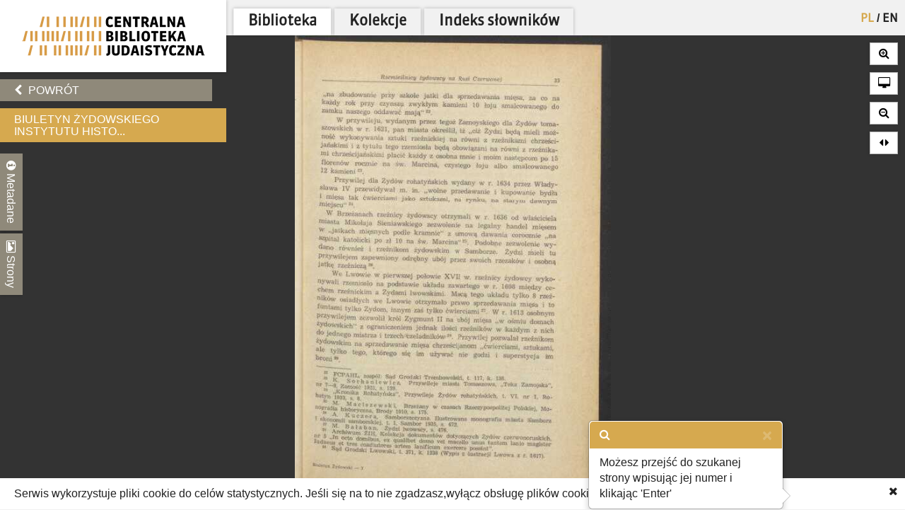

--- FILE ---
content_type: text/html; charset=utf-8
request_url: https://cbj.jhi.pl/documents/720717/33/
body_size: 16325
content:



<!DOCTYPE html>
<!--[if lt IE 7]>      <html class="no-js lt-ie9 lt-ie8 lt-ie7"> <![endif]-->
<!--[if IE 7]>         <html class="no-js lt-ie9 lt-ie8"> <![endif]-->
<!--[if IE 8]>         <html class="no-js lt-ie9"> <![endif]-->
<!--[if gt IE 8]><!--> <html class="no-js"> <!--<![endif]-->
    <head>
        <meta charset="utf-8">
        <meta http-equiv="X-UA-Compatible" content="IE=edge,chrome=1">
        <meta name="viewport" content="width=1024">
	<meta name=”deklaracja-dostępności” content=”https://bip.jhi.pl/deklaracja-dostepnosci”>

		<title>Biuletyn Żydowskiego Instytutu Historycznego - Centralna Biblioteka Judaistyczna</title>

        <link rel="stylesheet" href="https://maxcdn.bootstrapcdn.com/font-awesome/4.4.0/css/font-awesome.min.css">
        <link href='//fonts.googleapis.com/css?family=Armata&amp;subset=latin,latin-ext' rel='stylesheet' type='text/css'>

        <link rel="stylesheet" href="/static/css/bootstrap.min.9c4cb4ff957d.css" />
        <link rel="stylesheet" href="/static/css/bootstrap-popover.2061da9b7763.css" />
        <link rel="stylesheet" href="/static/css/bootstrap-theme.35839e4a66cc.css" />
        <link rel="stylesheet" href="/static/css/angular-datepicker.min.10d5eee89b54.css" />


	<link href="/static/css/reset.eb8cbac5c69e.css" rel="stylesheet"  type="text/css">
	<link href="/static/css/style-zih.a1054f1564ad.css" rel="stylesheet"  type="text/css">
        <link href="/static/img/aleph_favicon.177191339d10.ico" rel="shortcut icon" type="image/x-icon" />

	<script src="/static/js/lib/jquery-2.1.0.min.5ca7582261c4.js"></script>
        <script src="/static/js/lib/jquery.cookie.1e3faa7fc494.js"></script>
	<script src="/static/js/lib/jit.b423ffcc1e3f.js"></script>
    <script>
        window.domain = 'cbj.jhi.pl';
        window.http_referer = '';
    </script>
	<script src="https://maxcdn.bootstrapcdn.com/bootstrap/3.3.5/js/bootstrap.min.js"></script>
	<script src="/static/js/base.d4b493a8e71a.js"></script>
	<script src="/static/js/angular.min.c8ddded85c81.js"></script>
    <script src="/static/js/angular-locale-pl.d7354d3f0b8b.js"></script>
	<script src="/static/js/moment.9a360f7afca0.js"></script>
	<script src="/static/js/angular-datepicker.min.cad59bfce173.js"></script>
	<script src="/static/js/ng-sanitize.b40d10e55366.js"></script>

	<script src="/static/js/search_box.6e7383b06b74.js"></script>
	<script src="/static/js/app.48a8ed2b3d95.js"></script>
    <script src="/static/js/hypertree_filter.2af7f9fa47d2.js"></script>
    <script src="/static/js/transcript-search.c637406461ab.js"></script>
	<script type="text/javascript" src="/jsi18n/"></script>
	<script src="/static/js/utils.a1b7cbc9a814.js"></script>
    <script src="/static/js/lib/keyboard/js/jquery.keyboard2.933dd3003cec.js"></script>
    <script src="/static/js/resources/keyboard.03de8414f58a.js"></script>
    <script src="/static/js/lib/keyboard/js/jquery.mousewheel.min.053d89e5efe7.js"></script>
    <script src="/static/js/lib/keyboard/js/jquery.keyboard.extension-typing.min.682cc8869903.js"></script>
    <script src="/static/js/lib/keyboard/js/jquery.keyboard.extension-previewkeyset.min.dc95ff4601a4.js"></script>
    <script src="/static/js/lib/keyboard/layouts/keyboard-layouts-greywyvern.min.d88aa2ca4768.js"></script>

    <link href="/static/js/lib/keyboard/css/keyboard.min.696f0e3cf663.css" rel="stylesheet">
    <link href="/static/js/lib/keyboard/css/keyboard-previewkeyset.min.56f62558a8b3.css" rel="stylesheet">
    <link href="/static/js/lib/jquery-ui-1.11.4.custom/css/jquery-ui.min.fe7045256f8b.css" rel="stylesheet">
        <link href="/static/css/style-zih-transcript.5da2be3814b0.css" rel="stylesheet"  type="text/css">
        <meta name="msapplication-TileColor" content="#C6AA76">
        <meta name="msapplication-TileImage" content="/static/img/mstile-144x144.cdd01a9dc210.png">
        <meta name="theme-color" content="#ffffff">
        <meta name="keywords" content="Archiwum Ringelbluma, Ringelblum, Ringelblum Archive, Żydowski Instytut Historyczny, Jewish Historical Institute, Biblioteka, Library , PL.286, polski, Warszawa, Żydowski Instytut Historyczny, kwiecień - czerwiec 1960, (34), Żydzi - czasopisma - historia - Polska, Judaizm - czasopisma - Polska, Książki - czasopisma - recenzje, W 1971 r. zmiana tyt. Biuletyn Żydowskiego Instytutu Historycznego w Polsce., W 1994 r. zmiana tyt. Biuletyn Żydowskiego Instytutu Historycznego - Instytutu Naukowo-Badawczego., W 2001 r. zmiana tyt. Kwartalnik Historii Żydów=Jewish History Quarterly., 240x160 mm, Rozenthal Franciszek, Horn Maurycy, Morgensztern Janina, Lisser Michał, Wein Adam, Baranowski Jerzy">

	
    <script type="text/javascript" src="/jsi18n/"></script>
    <script src="/static/js/lib/openseadragon/openseadragon-old.38977a349ecf.js"></script>
    <script src="/static/js/lazyimgloader.bf53b5386fff.js"></script>
    <script src="/static/js/documents/document_detail.45709003a7a9.js"></script>
    <script src="/static/js/documents/hypertree.9adf8ff6f909.js"></script>

	<script src="/static/js/tracking.45ded8fe0ae1.js"></script>

        <script>
            moment.locale("pl")
        </script>

    </head>
    <body class="doc_details polish" dir="ltr" ng-app="angularHelpers"  ng-controller="bodyController">

        <!--[if lt IE 7]>
            <p class="chromeframe">Używasz <strong>nieaktualnej</strong> przeglądarki. <a href='http://browsehappy.com/'>Zaktualizuj swoją przeglądarkę</a>.</p>
        <![endif]-->
        
            <div class="row">

                
            </div>


        <div class="all">



            <div class="row navigator-bar">
                <header class="top">

                <div class="logo col-xs-3 col-sm-3 col-md-3 col-lg-3 col-xl-2">
                    <div>
                        <div>
                          <h1 class="cbj_title">
                        <a href="/" title="">
                            <img class="pl" src="/static/img/cbj_logo_pl.eb0ab6cafafa.png" alt="Centralna Biblioteka Judaistyczna" />

                        </a>
                    </h1>
                        </div>

                    </div>

                </div>
                <div class="col-xs-9 col-sm-9 col-md-9 col-lg-9 col-xl-10">
                    <div class="row">
                    <div class="col-xs-12">
                        <nav class="main_menu container-fluid">
                    <ul>

                            <li>


<form action="/setlang/" method="post" class="lang_button">
	
	<div style="position: relative">
	
		<button value="pl" class="active" name="language" type="submit" title="polski">
                PL
		</button>
		
			<span>/</span>
		
	
		<button value="en" class="" name="language" type="submit" title="English">
                EN
		</button>
		
	
	</div>
</form>
</li>

                        
			    <!--li><a href="/about/">O projekcie</a></li-->
                            <!--li><a href="/collections/" >Kolekcje</a></li-->


			<li class="is_tab"><a class="main_lib" href="/">Biblioteka</a></li>
                	<li class="is_tab"><a class="main_col" href="/collections/" >Kolekcje</a></li>
			<li class="is_tab"><a class="main_con" href="/documents/concepts/">Indeks słowników</a></li>
                    </ul>
                </nav></div>
                    </div>
                    <div class="row">
                    <div class="col-xs-12">
                        
                    </div>

                    </div>

                </div>


            </header>
            </div>


            <section class="content">

                
                


                    <div class="row">


            
                    <div class="col-xs-3 col-sm-3 col-md-3 col-lg-3 col-xl-2 ">
                        <div class="left_panel">



                     <div ng-controller="searchBoxController" class="search_panel_app">
                        
                        <div class="search_panel" >




                            <div  ng-init="searchMode = setMode('')" class="search_basic" ng-show="basicSearch">
                                <form form-on-change="saveForm()" method="get" action="" id="search-form-basic" ng-class="{'current-search': basicSearch}" class="search-form-ajax form-horizontal">
                                <div class="t_row vkeyb_input_container">
                                    <div class="cell">
                                            <input class="search_input vkeyb_input" id="search_input" ng-model="searchQuery" ng-init="searchQuery = ''" placeholder='Wpisz szukane słowa...' type="text" name="q">
                                    </div>
                                    <div class="cell">
                                            <button class="vkeyb_toggle_button vkeyb_toggle btn" type="button"><i class="fa fa-keyboard-o"></i></button>
                                    </div>
                                </div>

                                <div ng-cloak class="search_row search_buttons basic-search-buttons">
                                    <button class="search_button btn float-right" type="submit" ng-disabled="!isEmpty()">[[searchType.text]]</button>
                                    <div ng-cloak class="search_button_select float-right" ng-init="searchSelectEnabled = false" ng-click="searchSelectEnabled = !searchSelectEnabled">
                                        <!--<img src="/static/img/chevron-down.png">-->
                                        <div ng-show="searchSelectEnabled">
                                            <div ng-repeat="(key, value) in basicSearchOptions" ng-click="setMode(value.type) ">[[value.text]]</div>
                                        </div>

                                    </div>

                                    <div style="clear: both;"></div>
                                </div>
                                    <input type="hidden" name="m" value="[[searchType.type]]">
                                </form>
                            </div>


                            <!--ADVANCED SEARCH-->



                                    <div class="search_advanced" ng-show="!basicSearch" ng-cloak >
                                        <form form-on-change="saveForm()" method="get" action="" id="search-form-advanced" ng-class="{'current-search': !basicSearch}" class="search-form-ajax form-horizontal">
                                        <div class="advanced_search_item" ng-repeat="subform in adv_form track by $index">

                                        <div class="t_row vkeyb_input_container">

                                            <div class="cell">
                                                <button ng-disabled="adv_form.length == 1" ng-click="remove($index); saveForm()" class="advanced_search_remove btn" type="button"><i class="fa fa-trash-o"></i></button>
                                            </div>

                                            <div class="cell adv-search-first-cell">
                                                <select ng-options="field as field.verbose_name for field in config.fields track by field.name " name="advanced_field" class="advanced_field" ng-model="subform.first" ng-change="update(subform)" >

                                                    <!--<option ng-repeat="field in config.fields" value="[[field.name]]">[[field.verbose_name]]</option>-->



                                                </select>
                                            </div>

                                            <div class="cell ">
                                                <select ng-options="item as item.label for item in config.adv_fields[subform.first.type] track by item.name" name="advanced_kind" class="advanced_kind" ng-model="subform.second" >
                                                    <!--<option ng-repeat="(key, value) in subform.secondForm" value="[[key]]" >[[value]]</option>-->
                                                </select>
                                            </div>


                                        </div>


                                            <div ng-if="subform.second.type == 'date'" class="datepicker-container" >

                                                <input ng-value="changeDate(subform)" type="hidden"  name="advanced_query" >

                                                    <div class="datetime-field-icon">
                                                    <i class="fa fa-calendar-o"></i>
                                                    <input class="advanced_query input-date " date-time format="YYYY-MM-DD" ng-model="subform.firstDate"  min-view="date" >
                                                    </div>

                                            </div>

                                            <div ng-if="subform.second.type == 'date_range'" class="datepicker-container" >
                                                <input ng-value="changeDateRange(subform)" type="hidden" name="advanced_query" >


                                                <div class="datetime-field-icon datetime-field-half">
                                                    <i class="fa fa-calendar-o"></i>
                                                    <input class="advanced_query input-date input-date-range" date-time format="YYYY-MM-DD" ng-model="subform.firstDate"  min-view="date" >
                                                    </div>
                                                <div class="datetime-field-icon datetime-field-half">
                                                    <i class="fa fa-calendar-o"></i>
                                                    <input class="advanced_query input-date input-date-range" date-time format="YYYY-MM-DD" ng-model="subform.secondDate" min-view="date" >
                                                    </div>



                                            </div>

                                        <div ng-if="subform.second.type == 'text'" class="vkeyb_input_container">
                                            <div class="cell query adv-search-input-cell">
                                                <input ng-model="subform.value" type="text" name="advanced_query" class="advanced_query vkeyb_input" placeholder='Wpisz szukane słowa...' value="" />
                                            </div>
                                            <div class="cell">
                                                <button class="vkeyb_toggle_button vkeyb_toggle btn" type="button"><i class="fa fa-keyboard-o"></i></button>
                                            </div>

                                        </div>

                                        <span class="date_format_info">RRRR-MM-DD</span>
                                        </div>

                                    <div class="search_row search_buttons">
                                    <button class="search_button btn float-right" type="submit">Szukaj</button>
                                    <button ng-click="addEmptyField(); saveForm()"  class="btn add_advanced_search " type="button"><i class="fa fa-plus-circle"></i></button>

                                        <div style="clear: both;"></div>
                                        <span class="clear_button "  ng-click="clearForm(); saveForm()">Usuń formularz</span>
                                         <div style="clear: both;"></div>
                                </div>
                                            </form>
                                    </div>

                        </div>
                     </div>



                        

    <div class="links t_row">
        <div class="t_container cell">
            <ul>
                <li><a onclick="window.goToPrevious()" id="back" href="/" class="btn"><i class="fa fa-chevron-left"></i> Powrót</a></li>
            <script>
                window.goToPrevious = function() {
                    if(window.http_referer.indexOf(window.domain) !== -1){
                        window.history.back()
                    }else{
                      window.location.replace('http://'+window.domain );
                    }

                }
            </script>
                

                
            </ul>
        </div>
    </div>

    <div class="document_title t_row">
        <h1> Biuletyn Żydowskiego Instytutu Histo...</h1>
        <p id="document_inner_links"><a id="transcript_switch_link" href='#'><i class="fa fa-file-text-o"></i><span></span></a></p>
    </div>

    <div class="document_details t_row">
        <div class="t_container ">
            <div class="tabs_wrapper">
                <div class="document_details_buttons">
                    <div class="t_container">
                        
                        <button type="button" id="metadata-tab-button" data-tab="metadata" class="tab-button"><i class="fa fa-info-circle"></i> Metadane</button>
                        <button type="button" id="thumbnails-tab-button" data-tab="thumbnails" class="tab-button"><i class="fa fa-picture-o"></i> Strony</button>
                    
                        <button type="button" class="close_left_panel"><i class="fa fa-chevron-circle-down"></i></button>
                    </div>
                </div>
                
                    <div id="metadata" class="tab">
                        <div class="tab_content">
                            <div class="metadata_container">
                            
                                 <p class="metadata"><strong>Tytuł:</strong>Biuletyn Żydowskiego Instytutu Historycznego</p>
                            

                            <!---->
                            
                                
                                    <p class="metadata"><strong>Sygnatura:</strong> PL.286</p>
                                
                            
                                
                                    <p class="metadata"><strong>Język:</strong> polski</p>
                                
                            
                                
                                    <p class="metadata"><strong>Lokalizacja:</strong> Warszawa</p>
                                
                            
                                
                                    <p class="metadata"><strong>Wydawca:</strong> Żydowski Instytut Historyczny</p>
                                
                            
                                
                                    <p class="metadata"><strong>Data:</strong> kwiecień - czerwiec 1960</p>
                                
                            
                                
                                    <p class="metadata"><strong>Numer:</strong> (34)</p>
                                
                            
                                
                                    <p class="metadata"><strong>Hasło przedmiotowe:</strong> Żydzi - czasopisma - historia - Polska, Judaizm - czasopisma - Polska, Książki - czasopisma - recenzje</p>
                                
                            
                                
                                    <p class="metadata"><strong>Uwagi:</strong> W 1971 r. zmiana tyt. Biuletyn Żydowskiego Instytutu Historycznego w Polsce., W 1994 r. zmiana tyt. Biuletyn Żydowskiego Instytutu Historycznego - Instytutu Naukowo-Badawczego., W 2001 r. zmiana tyt. Kwartalnik Historii Żydów=Jewish History Quarterly.</p>
                                
                            
                                
                                    <p class="metadata"><strong>Opis fizyczny:</strong> 240x160 mm</p>
                                
                            
                                
                                    <p class="metadata"><strong>Współpracownik:</strong> Rozenthal Franciszek, Horn Maurycy, Morgensztern Janina, Lisser Michał, Wein Adam, Baranowski Jerzy</p>
                                
                            
                            </div>
                        </div>
                    </div>
                    <div id="thumbnails" class="tab">
                        <div class="tab_content doc_thumbnails" id="openseanavigation">
                            <div class="essence">
                            
                                <a href="/documents/720717/0/" data-page-num="0" class="page0 page_id720546 page_selected">
                                    <img class="thumb-image" src="/static/img/blank.32023bb33cfb.gif" data-src="https://resources.jhi.pl/ws/resource/image/720717/0?DeepZoom=720546.tif_files/8/" alt="strona 1" />
                                </a>
                                
                            
                                <a href="/documents/720717/1/" data-page-num="1" class="page1 page_id720547">
                                    <img class="thumb-image" src="/static/img/blank.32023bb33cfb.gif" data-src="https://resources.jhi.pl/ws/resource/image/720717/0?DeepZoom=720547.tif_files/8/" alt="strona 2" />
                                </a>
                                
                            
                                <a href="/documents/720717/2/" data-page-num="2" class="page2 page_id720548">
                                    <img class="thumb-image" src="/static/img/blank.32023bb33cfb.gif" data-src="https://resources.jhi.pl/ws/resource/image/720717/0?DeepZoom=720548.tif_files/8/" alt="strona 3" />
                                </a>
                                
                            
                                <a href="/documents/720717/3/" data-page-num="3" class="page3 page_id720549">
                                    <img class="thumb-image" src="/static/img/blank.32023bb33cfb.gif" data-src="https://resources.jhi.pl/ws/resource/image/720717/0?DeepZoom=720549.tif_files/8/" alt="strona 4" />
                                </a>
                                
                            
                                <a href="/documents/720717/4/" data-page-num="4" class="page4 page_id720550">
                                    <img class="thumb-image" src="/static/img/blank.32023bb33cfb.gif" data-src="https://resources.jhi.pl/ws/resource/image/720717/0?DeepZoom=720550.tif_files/8/" alt="strona 5" />
                                </a>
                                
                            
                                <a href="/documents/720717/5/" data-page-num="5" class="page5 page_id720551">
                                    <img class="thumb-image" src="/static/img/blank.32023bb33cfb.gif" data-src="https://resources.jhi.pl/ws/resource/image/720717/0?DeepZoom=720551.tif_files/8/" alt="strona 6" />
                                </a>
                                
                            
                                <a href="/documents/720717/6/" data-page-num="6" class="page6 page_id720552">
                                    <img class="thumb-image" src="/static/img/blank.32023bb33cfb.gif" data-src="https://resources.jhi.pl/ws/resource/image/720717/0?DeepZoom=720552.tif_files/8/" alt="strona 7" />
                                </a>
                                
                            
                                <a href="/documents/720717/7/" data-page-num="7" class="page7 page_id720553">
                                    <img class="thumb-image" src="/static/img/blank.32023bb33cfb.gif" data-src="https://resources.jhi.pl/ws/resource/image/720717/0?DeepZoom=720553.tif_files/8/" alt="strona 8" />
                                </a>
                                
                            
                                <a href="/documents/720717/8/" data-page-num="8" class="page8 page_id720554">
                                    <img class="thumb-image" src="/static/img/blank.32023bb33cfb.gif" data-src="https://resources.jhi.pl/ws/resource/image/720717/0?DeepZoom=720554.tif_files/8/" alt="strona 9" />
                                </a>
                                
                            
                                <a href="/documents/720717/9/" data-page-num="9" class="page9 page_id720555">
                                    <img class="thumb-image" src="/static/img/blank.32023bb33cfb.gif" data-src="https://resources.jhi.pl/ws/resource/image/720717/0?DeepZoom=720555.tif_files/8/" alt="strona 10" />
                                </a>
                                
                            
                                <a href="/documents/720717/10/" data-page-num="10" class="page10 page_id720556">
                                    <img class="thumb-image" src="/static/img/blank.32023bb33cfb.gif" data-src="https://resources.jhi.pl/ws/resource/image/720717/0?DeepZoom=720556.tif_files/8/" alt="strona 11" />
                                </a>
                                
                            
                                <a href="/documents/720717/11/" data-page-num="11" class="page11 page_id720557">
                                    <img class="thumb-image" src="/static/img/blank.32023bb33cfb.gif" data-src="https://resources.jhi.pl/ws/resource/image/720717/0?DeepZoom=720557.tif_files/8/" alt="strona 12" />
                                </a>
                                
                            
                                <a href="/documents/720717/12/" data-page-num="12" class="page12 page_id720558">
                                    <img class="thumb-image" src="/static/img/blank.32023bb33cfb.gif" data-src="https://resources.jhi.pl/ws/resource/image/720717/0?DeepZoom=720558.tif_files/8/" alt="strona 13" />
                                </a>
                                
                            
                                <a href="/documents/720717/13/" data-page-num="13" class="page13 page_id720559">
                                    <img class="thumb-image" src="/static/img/blank.32023bb33cfb.gif" data-src="https://resources.jhi.pl/ws/resource/image/720717/0?DeepZoom=720559.tif_files/8/" alt="strona 14" />
                                </a>
                                
                            
                                <a href="/documents/720717/14/" data-page-num="14" class="page14 page_id720560">
                                    <img class="thumb-image" src="/static/img/blank.32023bb33cfb.gif" data-src="https://resources.jhi.pl/ws/resource/image/720717/0?DeepZoom=720560.tif_files/8/" alt="strona 15" />
                                </a>
                                
                            
                                <a href="/documents/720717/15/" data-page-num="15" class="page15 page_id720561">
                                    <img class="thumb-image" src="/static/img/blank.32023bb33cfb.gif" data-src="https://resources.jhi.pl/ws/resource/image/720717/0?DeepZoom=720561.tif_files/8/" alt="strona 16" />
                                </a>
                                
                            
                                <a href="/documents/720717/16/" data-page-num="16" class="page16 page_id720562">
                                    <img class="thumb-image" src="/static/img/blank.32023bb33cfb.gif" data-src="https://resources.jhi.pl/ws/resource/image/720717/0?DeepZoom=720562.tif_files/8/" alt="strona 17" />
                                </a>
                                
                            
                                <a href="/documents/720717/17/" data-page-num="17" class="page17 page_id720563">
                                    <img class="thumb-image" src="/static/img/blank.32023bb33cfb.gif" data-src="https://resources.jhi.pl/ws/resource/image/720717/0?DeepZoom=720563.tif_files/8/" alt="strona 18" />
                                </a>
                                
                            
                                <a href="/documents/720717/18/" data-page-num="18" class="page18 page_id720564">
                                    <img class="thumb-image" src="/static/img/blank.32023bb33cfb.gif" data-src="https://resources.jhi.pl/ws/resource/image/720717/0?DeepZoom=720564.tif_files/8/" alt="strona 19" />
                                </a>
                                
                            
                                <a href="/documents/720717/19/" data-page-num="19" class="page19 page_id720565">
                                    <img class="thumb-image" src="/static/img/blank.32023bb33cfb.gif" data-src="https://resources.jhi.pl/ws/resource/image/720717/0?DeepZoom=720565.tif_files/8/" alt="strona 20" />
                                </a>
                                
                            
                                <a href="/documents/720717/20/" data-page-num="20" class="page20 page_id720566">
                                    <img class="thumb-image" src="/static/img/blank.32023bb33cfb.gif" data-src="https://resources.jhi.pl/ws/resource/image/720717/0?DeepZoom=720566.tif_files/8/" alt="strona 21" />
                                </a>
                                
                            
                                <a href="/documents/720717/21/" data-page-num="21" class="page21 page_id720567">
                                    <img class="thumb-image" src="/static/img/blank.32023bb33cfb.gif" data-src="https://resources.jhi.pl/ws/resource/image/720717/0?DeepZoom=720567.tif_files/8/" alt="strona 22" />
                                </a>
                                
                            
                                <a href="/documents/720717/22/" data-page-num="22" class="page22 page_id720568">
                                    <img class="thumb-image" src="/static/img/blank.32023bb33cfb.gif" data-src="https://resources.jhi.pl/ws/resource/image/720717/0?DeepZoom=720568.tif_files/8/" alt="strona 23" />
                                </a>
                                
                            
                                <a href="/documents/720717/23/" data-page-num="23" class="page23 page_id720569">
                                    <img class="thumb-image" src="/static/img/blank.32023bb33cfb.gif" data-src="https://resources.jhi.pl/ws/resource/image/720717/0?DeepZoom=720569.tif_files/8/" alt="strona 24" />
                                </a>
                                
                            
                                <a href="/documents/720717/24/" data-page-num="24" class="page24 page_id720570">
                                    <img class="thumb-image" src="/static/img/blank.32023bb33cfb.gif" data-src="https://resources.jhi.pl/ws/resource/image/720717/0?DeepZoom=720570.tif_files/8/" alt="strona 25" />
                                </a>
                                
                            
                                <a href="/documents/720717/25/" data-page-num="25" class="page25 page_id720571">
                                    <img class="thumb-image" src="/static/img/blank.32023bb33cfb.gif" data-src="https://resources.jhi.pl/ws/resource/image/720717/0?DeepZoom=720571.tif_files/8/" alt="strona 26" />
                                </a>
                                
                            
                                <a href="/documents/720717/26/" data-page-num="26" class="page26 page_id720572">
                                    <img class="thumb-image" src="/static/img/blank.32023bb33cfb.gif" data-src="https://resources.jhi.pl/ws/resource/image/720717/0?DeepZoom=720572.tif_files/8/" alt="strona 27" />
                                </a>
                                
                            
                                <a href="/documents/720717/27/" data-page-num="27" class="page27 page_id720573">
                                    <img class="thumb-image" src="/static/img/blank.32023bb33cfb.gif" data-src="https://resources.jhi.pl/ws/resource/image/720717/0?DeepZoom=720573.tif_files/8/" alt="strona 28" />
                                </a>
                                
                            
                                <a href="/documents/720717/28/" data-page-num="28" class="page28 page_id720574">
                                    <img class="thumb-image" src="/static/img/blank.32023bb33cfb.gif" data-src="https://resources.jhi.pl/ws/resource/image/720717/0?DeepZoom=720574.tif_files/8/" alt="strona 29" />
                                </a>
                                
                            
                                <a href="/documents/720717/29/" data-page-num="29" class="page29 page_id720575">
                                    <img class="thumb-image" src="/static/img/blank.32023bb33cfb.gif" data-src="https://resources.jhi.pl/ws/resource/image/720717/0?DeepZoom=720575.tif_files/8/" alt="strona 30" />
                                </a>
                                
                            
                                <a href="/documents/720717/30/" data-page-num="30" class="page30 page_id720576">
                                    <img class="thumb-image" src="/static/img/blank.32023bb33cfb.gif" data-src="https://resources.jhi.pl/ws/resource/image/720717/0?DeepZoom=720576.tif_files/8/" alt="strona 31" />
                                </a>
                                
                            
                                <a href="/documents/720717/31/" data-page-num="31" class="page31 page_id720577">
                                    <img class="thumb-image" src="/static/img/blank.32023bb33cfb.gif" data-src="https://resources.jhi.pl/ws/resource/image/720717/0?DeepZoom=720577.tif_files/8/" alt="strona 32" />
                                </a>
                                
                            
                                <a href="/documents/720717/32/" data-page-num="32" class="page32 page_id720578">
                                    <img class="thumb-image" src="/static/img/blank.32023bb33cfb.gif" data-src="https://resources.jhi.pl/ws/resource/image/720717/0?DeepZoom=720578.tif_files/8/" alt="strona 33" />
                                </a>
                                
                            
                                <a href="/documents/720717/33/" data-page-num="33" class="page33 page_id720579">
                                    <img class="thumb-image" src="/static/img/blank.32023bb33cfb.gif" data-src="https://resources.jhi.pl/ws/resource/image/720717/0?DeepZoom=720579.tif_files/8/" alt="strona 34" />
                                </a>
                                
                            
                                <a href="/documents/720717/34/" data-page-num="34" class="page34 page_id720580">
                                    <img class="thumb-image" src="/static/img/blank.32023bb33cfb.gif" data-src="https://resources.jhi.pl/ws/resource/image/720717/0?DeepZoom=720580.tif_files/8/" alt="strona 35" />
                                </a>
                                
                            
                                <a href="/documents/720717/35/" data-page-num="35" class="page35 page_id720581">
                                    <img class="thumb-image" src="/static/img/blank.32023bb33cfb.gif" data-src="https://resources.jhi.pl/ws/resource/image/720717/0?DeepZoom=720581.tif_files/8/" alt="strona 36" />
                                </a>
                                
                            
                                <a href="/documents/720717/36/" data-page-num="36" class="page36 page_id720582">
                                    <img class="thumb-image" src="/static/img/blank.32023bb33cfb.gif" data-src="https://resources.jhi.pl/ws/resource/image/720717/0?DeepZoom=720582.tif_files/8/" alt="strona 37" />
                                </a>
                                
                            
                                <a href="/documents/720717/37/" data-page-num="37" class="page37 page_id720583">
                                    <img class="thumb-image" src="/static/img/blank.32023bb33cfb.gif" data-src="https://resources.jhi.pl/ws/resource/image/720717/0?DeepZoom=720583.tif_files/8/" alt="strona 38" />
                                </a>
                                
                            
                                <a href="/documents/720717/38/" data-page-num="38" class="page38 page_id720584">
                                    <img class="thumb-image" src="/static/img/blank.32023bb33cfb.gif" data-src="https://resources.jhi.pl/ws/resource/image/720717/0?DeepZoom=720584.tif_files/8/" alt="strona 39" />
                                </a>
                                
                            
                                <a href="/documents/720717/39/" data-page-num="39" class="page39 page_id720585">
                                    <img class="thumb-image" src="/static/img/blank.32023bb33cfb.gif" data-src="https://resources.jhi.pl/ws/resource/image/720717/0?DeepZoom=720585.tif_files/8/" alt="strona 40" />
                                </a>
                                
                            
                                <a href="/documents/720717/40/" data-page-num="40" class="page40 page_id775083">
                                    <img class="thumb-image" src="/static/img/blank.32023bb33cfb.gif" data-src="https://resources.jhi.pl/ws/resource/image/720717/0?DeepZoom=775083.tif_files/8/" alt="strona 41" />
                                </a>
                                
                            
                                <a href="/documents/720717/41/" data-page-num="41" class="page41 page_id775084">
                                    <img class="thumb-image" src="/static/img/blank.32023bb33cfb.gif" data-src="https://resources.jhi.pl/ws/resource/image/720717/0?DeepZoom=775084.tif_files/8/" alt="strona 42" />
                                </a>
                                
                            
                                <a href="/documents/720717/42/" data-page-num="42" class="page42 page_id720586">
                                    <img class="thumb-image" src="/static/img/blank.32023bb33cfb.gif" data-src="https://resources.jhi.pl/ws/resource/image/720717/0?DeepZoom=720586.tif_files/8/" alt="strona 43" />
                                </a>
                                
                            
                                <a href="/documents/720717/43/" data-page-num="43" class="page43 page_id720587">
                                    <img class="thumb-image" src="/static/img/blank.32023bb33cfb.gif" data-src="https://resources.jhi.pl/ws/resource/image/720717/0?DeepZoom=720587.tif_files/8/" alt="strona 44" />
                                </a>
                                
                            
                                <a href="/documents/720717/44/" data-page-num="44" class="page44 page_id720588">
                                    <img class="thumb-image" src="/static/img/blank.32023bb33cfb.gif" data-src="https://resources.jhi.pl/ws/resource/image/720717/0?DeepZoom=720588.tif_files/8/" alt="strona 45" />
                                </a>
                                
                            
                                <a href="/documents/720717/45/" data-page-num="45" class="page45 page_id720589">
                                    <img class="thumb-image" src="/static/img/blank.32023bb33cfb.gif" data-src="https://resources.jhi.pl/ws/resource/image/720717/0?DeepZoom=720589.tif_files/8/" alt="strona 46" />
                                </a>
                                
                            
                                <a href="/documents/720717/46/" data-page-num="46" class="page46 page_id720590">
                                    <img class="thumb-image" src="/static/img/blank.32023bb33cfb.gif" data-src="https://resources.jhi.pl/ws/resource/image/720717/0?DeepZoom=720590.tif_files/8/" alt="strona 47" />
                                </a>
                                
                            
                                <a href="/documents/720717/47/" data-page-num="47" class="page47 page_id720591">
                                    <img class="thumb-image" src="/static/img/blank.32023bb33cfb.gif" data-src="https://resources.jhi.pl/ws/resource/image/720717/0?DeepZoom=720591.tif_files/8/" alt="strona 48" />
                                </a>
                                
                            
                                <a href="/documents/720717/48/" data-page-num="48" class="page48 page_id720592">
                                    <img class="thumb-image" src="/static/img/blank.32023bb33cfb.gif" data-src="https://resources.jhi.pl/ws/resource/image/720717/0?DeepZoom=720592.tif_files/8/" alt="strona 49" />
                                </a>
                                
                            
                                <a href="/documents/720717/49/" data-page-num="49" class="page49 page_id720593">
                                    <img class="thumb-image" src="/static/img/blank.32023bb33cfb.gif" data-src="https://resources.jhi.pl/ws/resource/image/720717/0?DeepZoom=720593.tif_files/8/" alt="strona 50" />
                                </a>
                                
                            
                                <a href="/documents/720717/50/" data-page-num="50" class="page50 page_id720594">
                                    <img class="thumb-image" src="/static/img/blank.32023bb33cfb.gif" data-src="https://resources.jhi.pl/ws/resource/image/720717/0?DeepZoom=720594.tif_files/8/" alt="strona 51" />
                                </a>
                                
                            
                                <a href="/documents/720717/51/" data-page-num="51" class="page51 page_id720595">
                                    <img class="thumb-image" src="/static/img/blank.32023bb33cfb.gif" data-src="https://resources.jhi.pl/ws/resource/image/720717/0?DeepZoom=720595.tif_files/8/" alt="strona 52" />
                                </a>
                                
                            
                                <a href="/documents/720717/52/" data-page-num="52" class="page52 page_id720596">
                                    <img class="thumb-image" src="/static/img/blank.32023bb33cfb.gif" data-src="https://resources.jhi.pl/ws/resource/image/720717/0?DeepZoom=720596.tif_files/8/" alt="strona 53" />
                                </a>
                                
                            
                                <a href="/documents/720717/53/" data-page-num="53" class="page53 page_id720597">
                                    <img class="thumb-image" src="/static/img/blank.32023bb33cfb.gif" data-src="https://resources.jhi.pl/ws/resource/image/720717/0?DeepZoom=720597.tif_files/8/" alt="strona 54" />
                                </a>
                                
                            
                                <a href="/documents/720717/54/" data-page-num="54" class="page54 page_id720598">
                                    <img class="thumb-image" src="/static/img/blank.32023bb33cfb.gif" data-src="https://resources.jhi.pl/ws/resource/image/720717/0?DeepZoom=720598.tif_files/8/" alt="strona 55" />
                                </a>
                                
                            
                                <a href="/documents/720717/55/" data-page-num="55" class="page55 page_id720599">
                                    <img class="thumb-image" src="/static/img/blank.32023bb33cfb.gif" data-src="https://resources.jhi.pl/ws/resource/image/720717/0?DeepZoom=720599.tif_files/8/" alt="strona 56" />
                                </a>
                                
                            
                                <a href="/documents/720717/56/" data-page-num="56" class="page56 page_id720600">
                                    <img class="thumb-image" src="/static/img/blank.32023bb33cfb.gif" data-src="https://resources.jhi.pl/ws/resource/image/720717/0?DeepZoom=720600.tif_files/8/" alt="strona 57" />
                                </a>
                                
                            
                                <a href="/documents/720717/57/" data-page-num="57" class="page57 page_id720601">
                                    <img class="thumb-image" src="/static/img/blank.32023bb33cfb.gif" data-src="https://resources.jhi.pl/ws/resource/image/720717/0?DeepZoom=720601.tif_files/8/" alt="strona 58" />
                                </a>
                                
                            
                                <a href="/documents/720717/58/" data-page-num="58" class="page58 page_id720602">
                                    <img class="thumb-image" src="/static/img/blank.32023bb33cfb.gif" data-src="https://resources.jhi.pl/ws/resource/image/720717/0?DeepZoom=720602.tif_files/8/" alt="strona 59" />
                                </a>
                                
                            
                                <a href="/documents/720717/59/" data-page-num="59" class="page59 page_id720603">
                                    <img class="thumb-image" src="/static/img/blank.32023bb33cfb.gif" data-src="https://resources.jhi.pl/ws/resource/image/720717/0?DeepZoom=720603.tif_files/8/" alt="strona 60" />
                                </a>
                                
                            
                                <a href="/documents/720717/60/" data-page-num="60" class="page60 page_id720604">
                                    <img class="thumb-image" src="/static/img/blank.32023bb33cfb.gif" data-src="https://resources.jhi.pl/ws/resource/image/720717/0?DeepZoom=720604.tif_files/8/" alt="strona 61" />
                                </a>
                                
                            
                                <a href="/documents/720717/61/" data-page-num="61" class="page61 page_id720605">
                                    <img class="thumb-image" src="/static/img/blank.32023bb33cfb.gif" data-src="https://resources.jhi.pl/ws/resource/image/720717/0?DeepZoom=720605.tif_files/8/" alt="strona 62" />
                                </a>
                                
                            
                                <a href="/documents/720717/62/" data-page-num="62" class="page62 page_id720606">
                                    <img class="thumb-image" src="/static/img/blank.32023bb33cfb.gif" data-src="https://resources.jhi.pl/ws/resource/image/720717/0?DeepZoom=720606.tif_files/8/" alt="strona 63" />
                                </a>
                                
                            
                                <a href="/documents/720717/63/" data-page-num="63" class="page63 page_id720607">
                                    <img class="thumb-image" src="/static/img/blank.32023bb33cfb.gif" data-src="https://resources.jhi.pl/ws/resource/image/720717/0?DeepZoom=720607.tif_files/8/" alt="strona 64" />
                                </a>
                                
                            
                                <a href="/documents/720717/64/" data-page-num="64" class="page64 page_id720608">
                                    <img class="thumb-image" src="/static/img/blank.32023bb33cfb.gif" data-src="https://resources.jhi.pl/ws/resource/image/720717/0?DeepZoom=720608.tif_files/8/" alt="strona 65" />
                                </a>
                                
                            
                                <a href="/documents/720717/65/" data-page-num="65" class="page65 page_id720609">
                                    <img class="thumb-image" src="/static/img/blank.32023bb33cfb.gif" data-src="https://resources.jhi.pl/ws/resource/image/720717/0?DeepZoom=720609.tif_files/8/" alt="strona 66" />
                                </a>
                                
                            
                                <a href="/documents/720717/66/" data-page-num="66" class="page66 page_id720610">
                                    <img class="thumb-image" src="/static/img/blank.32023bb33cfb.gif" data-src="https://resources.jhi.pl/ws/resource/image/720717/0?DeepZoom=720610.tif_files/8/" alt="strona 67" />
                                </a>
                                
                            
                                <a href="/documents/720717/67/" data-page-num="67" class="page67 page_id720611">
                                    <img class="thumb-image" src="/static/img/blank.32023bb33cfb.gif" data-src="https://resources.jhi.pl/ws/resource/image/720717/0?DeepZoom=720611.tif_files/8/" alt="strona 68" />
                                </a>
                                
                            
                                <a href="/documents/720717/68/" data-page-num="68" class="page68 page_id720612">
                                    <img class="thumb-image" src="/static/img/blank.32023bb33cfb.gif" data-src="https://resources.jhi.pl/ws/resource/image/720717/0?DeepZoom=720612.tif_files/8/" alt="strona 69" />
                                </a>
                                
                            
                                <a href="/documents/720717/69/" data-page-num="69" class="page69 page_id720613">
                                    <img class="thumb-image" src="/static/img/blank.32023bb33cfb.gif" data-src="https://resources.jhi.pl/ws/resource/image/720717/0?DeepZoom=720613.tif_files/8/" alt="strona 70" />
                                </a>
                                
                            
                                <a href="/documents/720717/70/" data-page-num="70" class="page70 page_id720614">
                                    <img class="thumb-image" src="/static/img/blank.32023bb33cfb.gif" data-src="https://resources.jhi.pl/ws/resource/image/720717/0?DeepZoom=720614.tif_files/8/" alt="strona 71" />
                                </a>
                                
                            
                                <a href="/documents/720717/71/" data-page-num="71" class="page71 page_id720615">
                                    <img class="thumb-image" src="/static/img/blank.32023bb33cfb.gif" data-src="https://resources.jhi.pl/ws/resource/image/720717/0?DeepZoom=720615.tif_files/8/" alt="strona 72" />
                                </a>
                                
                            
                                <a href="/documents/720717/72/" data-page-num="72" class="page72 page_id720616">
                                    <img class="thumb-image" src="/static/img/blank.32023bb33cfb.gif" data-src="https://resources.jhi.pl/ws/resource/image/720717/0?DeepZoom=720616.tif_files/8/" alt="strona 73" />
                                </a>
                                
                            
                                <a href="/documents/720717/73/" data-page-num="73" class="page73 page_id720617">
                                    <img class="thumb-image" src="/static/img/blank.32023bb33cfb.gif" data-src="https://resources.jhi.pl/ws/resource/image/720717/0?DeepZoom=720617.tif_files/8/" alt="strona 74" />
                                </a>
                                
                            
                                <a href="/documents/720717/74/" data-page-num="74" class="page74 page_id775085">
                                    <img class="thumb-image" src="/static/img/blank.32023bb33cfb.gif" data-src="https://resources.jhi.pl/ws/resource/image/720717/0?DeepZoom=775085.tif_files/8/" alt="strona 75" />
                                </a>
                                
                            
                                <a href="/documents/720717/75/" data-page-num="75" class="page75 page_id775086">
                                    <img class="thumb-image" src="/static/img/blank.32023bb33cfb.gif" data-src="https://resources.jhi.pl/ws/resource/image/720717/0?DeepZoom=775086.tif_files/8/" alt="strona 76" />
                                </a>
                                
                            
                                <a href="/documents/720717/76/" data-page-num="76" class="page76 page_id720618">
                                    <img class="thumb-image" src="/static/img/blank.32023bb33cfb.gif" data-src="https://resources.jhi.pl/ws/resource/image/720717/0?DeepZoom=720618.tif_files/8/" alt="strona 77" />
                                </a>
                                
                            
                                <a href="/documents/720717/77/" data-page-num="77" class="page77 page_id720619">
                                    <img class="thumb-image" src="/static/img/blank.32023bb33cfb.gif" data-src="https://resources.jhi.pl/ws/resource/image/720717/0?DeepZoom=720619.tif_files/8/" alt="strona 78" />
                                </a>
                                
                            
                                <a href="/documents/720717/78/" data-page-num="78" class="page78 page_id720620">
                                    <img class="thumb-image" src="/static/img/blank.32023bb33cfb.gif" data-src="https://resources.jhi.pl/ws/resource/image/720717/0?DeepZoom=720620.tif_files/8/" alt="strona 79" />
                                </a>
                                
                            
                                <a href="/documents/720717/79/" data-page-num="79" class="page79 page_id720621">
                                    <img class="thumb-image" src="/static/img/blank.32023bb33cfb.gif" data-src="https://resources.jhi.pl/ws/resource/image/720717/0?DeepZoom=720621.tif_files/8/" alt="strona 80" />
                                </a>
                                
                            
                                <a href="/documents/720717/80/" data-page-num="80" class="page80 page_id720622">
                                    <img class="thumb-image" src="/static/img/blank.32023bb33cfb.gif" data-src="https://resources.jhi.pl/ws/resource/image/720717/0?DeepZoom=720622.tif_files/8/" alt="strona 81" />
                                </a>
                                
                            
                                <a href="/documents/720717/81/" data-page-num="81" class="page81 page_id720623">
                                    <img class="thumb-image" src="/static/img/blank.32023bb33cfb.gif" data-src="https://resources.jhi.pl/ws/resource/image/720717/0?DeepZoom=720623.tif_files/8/" alt="strona 82" />
                                </a>
                                
                            
                                <a href="/documents/720717/82/" data-page-num="82" class="page82 page_id720624">
                                    <img class="thumb-image" src="/static/img/blank.32023bb33cfb.gif" data-src="https://resources.jhi.pl/ws/resource/image/720717/0?DeepZoom=720624.tif_files/8/" alt="strona 83" />
                                </a>
                                
                            
                                <a href="/documents/720717/83/" data-page-num="83" class="page83 page_id720625">
                                    <img class="thumb-image" src="/static/img/blank.32023bb33cfb.gif" data-src="https://resources.jhi.pl/ws/resource/image/720717/0?DeepZoom=720625.tif_files/8/" alt="strona 84" />
                                </a>
                                
                            
                                <a href="/documents/720717/84/" data-page-num="84" class="page84 page_id720626">
                                    <img class="thumb-image" src="/static/img/blank.32023bb33cfb.gif" data-src="https://resources.jhi.pl/ws/resource/image/720717/0?DeepZoom=720626.tif_files/8/" alt="strona 85" />
                                </a>
                                
                            
                                <a href="/documents/720717/85/" data-page-num="85" class="page85 page_id720627">
                                    <img class="thumb-image" src="/static/img/blank.32023bb33cfb.gif" data-src="https://resources.jhi.pl/ws/resource/image/720717/0?DeepZoom=720627.tif_files/8/" alt="strona 86" />
                                </a>
                                
                            
                                <a href="/documents/720717/86/" data-page-num="86" class="page86 page_id720628">
                                    <img class="thumb-image" src="/static/img/blank.32023bb33cfb.gif" data-src="https://resources.jhi.pl/ws/resource/image/720717/0?DeepZoom=720628.tif_files/8/" alt="strona 87" />
                                </a>
                                
                            
                                <a href="/documents/720717/87/" data-page-num="87" class="page87 page_id720629">
                                    <img class="thumb-image" src="/static/img/blank.32023bb33cfb.gif" data-src="https://resources.jhi.pl/ws/resource/image/720717/0?DeepZoom=720629.tif_files/8/" alt="strona 88" />
                                </a>
                                
                            
                                <a href="/documents/720717/88/" data-page-num="88" class="page88 page_id775087">
                                    <img class="thumb-image" src="/static/img/blank.32023bb33cfb.gif" data-src="https://resources.jhi.pl/ws/resource/image/720717/0?DeepZoom=775087.tif_files/8/" alt="strona 89" />
                                </a>
                                
                            
                                <a href="/documents/720717/89/" data-page-num="89" class="page89 page_id775088">
                                    <img class="thumb-image" src="/static/img/blank.32023bb33cfb.gif" data-src="https://resources.jhi.pl/ws/resource/image/720717/0?DeepZoom=775088.tif_files/8/" alt="strona 90" />
                                </a>
                                
                            
                                <a href="/documents/720717/90/" data-page-num="90" class="page90 page_id720630">
                                    <img class="thumb-image" src="/static/img/blank.32023bb33cfb.gif" data-src="https://resources.jhi.pl/ws/resource/image/720717/0?DeepZoom=720630.tif_files/8/" alt="strona 91" />
                                </a>
                                
                            
                                <a href="/documents/720717/91/" data-page-num="91" class="page91 page_id720631">
                                    <img class="thumb-image" src="/static/img/blank.32023bb33cfb.gif" data-src="https://resources.jhi.pl/ws/resource/image/720717/0?DeepZoom=720631.tif_files/8/" alt="strona 92" />
                                </a>
                                
                            
                                <a href="/documents/720717/92/" data-page-num="92" class="page92 page_id720632">
                                    <img class="thumb-image" src="/static/img/blank.32023bb33cfb.gif" data-src="https://resources.jhi.pl/ws/resource/image/720717/0?DeepZoom=720632.tif_files/8/" alt="strona 93" />
                                </a>
                                
                            
                                <a href="/documents/720717/93/" data-page-num="93" class="page93 page_id720633">
                                    <img class="thumb-image" src="/static/img/blank.32023bb33cfb.gif" data-src="https://resources.jhi.pl/ws/resource/image/720717/0?DeepZoom=720633.tif_files/8/" alt="strona 94" />
                                </a>
                                
                            
                                <a href="/documents/720717/94/" data-page-num="94" class="page94 page_id720634">
                                    <img class="thumb-image" src="/static/img/blank.32023bb33cfb.gif" data-src="https://resources.jhi.pl/ws/resource/image/720717/0?DeepZoom=720634.tif_files/8/" alt="strona 95" />
                                </a>
                                
                            
                                <a href="/documents/720717/95/" data-page-num="95" class="page95 page_id720635">
                                    <img class="thumb-image" src="/static/img/blank.32023bb33cfb.gif" data-src="https://resources.jhi.pl/ws/resource/image/720717/0?DeepZoom=720635.tif_files/8/" alt="strona 96" />
                                </a>
                                
                            
                                <a href="/documents/720717/96/" data-page-num="96" class="page96 page_id720636">
                                    <img class="thumb-image" src="/static/img/blank.32023bb33cfb.gif" data-src="https://resources.jhi.pl/ws/resource/image/720717/0?DeepZoom=720636.tif_files/8/" alt="strona 97" />
                                </a>
                                
                            
                                <a href="/documents/720717/97/" data-page-num="97" class="page97 page_id720637">
                                    <img class="thumb-image" src="/static/img/blank.32023bb33cfb.gif" data-src="https://resources.jhi.pl/ws/resource/image/720717/0?DeepZoom=720637.tif_files/8/" alt="strona 98" />
                                </a>
                                
                            
                                <a href="/documents/720717/98/" data-page-num="98" class="page98 page_id720638">
                                    <img class="thumb-image" src="/static/img/blank.32023bb33cfb.gif" data-src="https://resources.jhi.pl/ws/resource/image/720717/0?DeepZoom=720638.tif_files/8/" alt="strona 99" />
                                </a>
                                
                            
                                <a href="/documents/720717/99/" data-page-num="99" class="page99 page_id720639">
                                    <img class="thumb-image" src="/static/img/blank.32023bb33cfb.gif" data-src="https://resources.jhi.pl/ws/resource/image/720717/0?DeepZoom=720639.tif_files/8/" alt="strona 100" />
                                </a>
                                
                            
                                <a href="/documents/720717/100/" data-page-num="100" class="page100 page_id720640">
                                    <img class="thumb-image" src="/static/img/blank.32023bb33cfb.gif" data-src="https://resources.jhi.pl/ws/resource/image/720717/0?DeepZoom=720640.tif_files/8/" alt="strona 101" />
                                </a>
                                
                            
                                <a href="/documents/720717/101/" data-page-num="101" class="page101 page_id720641">
                                    <img class="thumb-image" src="/static/img/blank.32023bb33cfb.gif" data-src="https://resources.jhi.pl/ws/resource/image/720717/0?DeepZoom=720641.tif_files/8/" alt="strona 102" />
                                </a>
                                
                            
                                <a href="/documents/720717/102/" data-page-num="102" class="page102 page_id720642">
                                    <img class="thumb-image" src="/static/img/blank.32023bb33cfb.gif" data-src="https://resources.jhi.pl/ws/resource/image/720717/0?DeepZoom=720642.tif_files/8/" alt="strona 103" />
                                </a>
                                
                            
                                <a href="/documents/720717/103/" data-page-num="103" class="page103 page_id720643">
                                    <img class="thumb-image" src="/static/img/blank.32023bb33cfb.gif" data-src="https://resources.jhi.pl/ws/resource/image/720717/0?DeepZoom=720643.tif_files/8/" alt="strona 104" />
                                </a>
                                
                            
                                <a href="/documents/720717/104/" data-page-num="104" class="page104 page_id720644">
                                    <img class="thumb-image" src="/static/img/blank.32023bb33cfb.gif" data-src="https://resources.jhi.pl/ws/resource/image/720717/0?DeepZoom=720644.tif_files/8/" alt="strona 105" />
                                </a>
                                
                            
                                <a href="/documents/720717/105/" data-page-num="105" class="page105 page_id720645">
                                    <img class="thumb-image" src="/static/img/blank.32023bb33cfb.gif" data-src="https://resources.jhi.pl/ws/resource/image/720717/0?DeepZoom=720645.tif_files/8/" alt="strona 106" />
                                </a>
                                
                            
                                <a href="/documents/720717/106/" data-page-num="106" class="page106 page_id720646">
                                    <img class="thumb-image" src="/static/img/blank.32023bb33cfb.gif" data-src="https://resources.jhi.pl/ws/resource/image/720717/0?DeepZoom=720646.tif_files/8/" alt="strona 107" />
                                </a>
                                
                            
                                <a href="/documents/720717/107/" data-page-num="107" class="page107 page_id720647">
                                    <img class="thumb-image" src="/static/img/blank.32023bb33cfb.gif" data-src="https://resources.jhi.pl/ws/resource/image/720717/0?DeepZoom=720647.tif_files/8/" alt="strona 108" />
                                </a>
                                
                            
                                <a href="/documents/720717/108/" data-page-num="108" class="page108 page_id720648">
                                    <img class="thumb-image" src="/static/img/blank.32023bb33cfb.gif" data-src="https://resources.jhi.pl/ws/resource/image/720717/0?DeepZoom=720648.tif_files/8/" alt="strona 109" />
                                </a>
                                
                            
                                <a href="/documents/720717/109/" data-page-num="109" class="page109 page_id720649">
                                    <img class="thumb-image" src="/static/img/blank.32023bb33cfb.gif" data-src="https://resources.jhi.pl/ws/resource/image/720717/0?DeepZoom=720649.tif_files/8/" alt="strona 110" />
                                </a>
                                
                            
                                <a href="/documents/720717/110/" data-page-num="110" class="page110 page_id720650">
                                    <img class="thumb-image" src="/static/img/blank.32023bb33cfb.gif" data-src="https://resources.jhi.pl/ws/resource/image/720717/0?DeepZoom=720650.tif_files/8/" alt="strona 111" />
                                </a>
                                
                            
                                <a href="/documents/720717/111/" data-page-num="111" class="page111 page_id720651">
                                    <img class="thumb-image" src="/static/img/blank.32023bb33cfb.gif" data-src="https://resources.jhi.pl/ws/resource/image/720717/0?DeepZoom=720651.tif_files/8/" alt="strona 112" />
                                </a>
                                
                            
                                <a href="/documents/720717/112/" data-page-num="112" class="page112 page_id720652">
                                    <img class="thumb-image" src="/static/img/blank.32023bb33cfb.gif" data-src="https://resources.jhi.pl/ws/resource/image/720717/0?DeepZoom=720652.tif_files/8/" alt="strona 113" />
                                </a>
                                
                            
                                <a href="/documents/720717/113/" data-page-num="113" class="page113 page_id720653">
                                    <img class="thumb-image" src="/static/img/blank.32023bb33cfb.gif" data-src="https://resources.jhi.pl/ws/resource/image/720717/0?DeepZoom=720653.tif_files/8/" alt="strona 114" />
                                </a>
                                
                            
                                <a href="/documents/720717/114/" data-page-num="114" class="page114 page_id720654">
                                    <img class="thumb-image" src="/static/img/blank.32023bb33cfb.gif" data-src="https://resources.jhi.pl/ws/resource/image/720717/0?DeepZoom=720654.tif_files/8/" alt="strona 115" />
                                </a>
                                
                            
                                <a href="/documents/720717/115/" data-page-num="115" class="page115 page_id720655">
                                    <img class="thumb-image" src="/static/img/blank.32023bb33cfb.gif" data-src="https://resources.jhi.pl/ws/resource/image/720717/0?DeepZoom=720655.tif_files/8/" alt="strona 116" />
                                </a>
                                
                            
                                <a href="/documents/720717/116/" data-page-num="116" class="page116 page_id720656">
                                    <img class="thumb-image" src="/static/img/blank.32023bb33cfb.gif" data-src="https://resources.jhi.pl/ws/resource/image/720717/0?DeepZoom=720656.tif_files/8/" alt="strona 117" />
                                </a>
                                
                            
                                <a href="/documents/720717/117/" data-page-num="117" class="page117 page_id720657">
                                    <img class="thumb-image" src="/static/img/blank.32023bb33cfb.gif" data-src="https://resources.jhi.pl/ws/resource/image/720717/0?DeepZoom=720657.tif_files/8/" alt="strona 118" />
                                </a>
                                
                            
                                <a href="/documents/720717/118/" data-page-num="118" class="page118 page_id720658">
                                    <img class="thumb-image" src="/static/img/blank.32023bb33cfb.gif" data-src="https://resources.jhi.pl/ws/resource/image/720717/0?DeepZoom=720658.tif_files/8/" alt="strona 119" />
                                </a>
                                
                            
                                <a href="/documents/720717/119/" data-page-num="119" class="page119 page_id720659">
                                    <img class="thumb-image" src="/static/img/blank.32023bb33cfb.gif" data-src="https://resources.jhi.pl/ws/resource/image/720717/0?DeepZoom=720659.tif_files/8/" alt="strona 120" />
                                </a>
                                
                            
                                <a href="/documents/720717/120/" data-page-num="120" class="page120 page_id720660">
                                    <img class="thumb-image" src="/static/img/blank.32023bb33cfb.gif" data-src="https://resources.jhi.pl/ws/resource/image/720717/0?DeepZoom=720660.tif_files/8/" alt="strona 121" />
                                </a>
                                
                            
                                <a href="/documents/720717/121/" data-page-num="121" class="page121 page_id720661">
                                    <img class="thumb-image" src="/static/img/blank.32023bb33cfb.gif" data-src="https://resources.jhi.pl/ws/resource/image/720717/0?DeepZoom=720661.tif_files/8/" alt="strona 122" />
                                </a>
                                
                            
                                <a href="/documents/720717/122/" data-page-num="122" class="page122 page_id720662">
                                    <img class="thumb-image" src="/static/img/blank.32023bb33cfb.gif" data-src="https://resources.jhi.pl/ws/resource/image/720717/0?DeepZoom=720662.tif_files/8/" alt="strona 123" />
                                </a>
                                
                            
                                <a href="/documents/720717/123/" data-page-num="123" class="page123 page_id720663">
                                    <img class="thumb-image" src="/static/img/blank.32023bb33cfb.gif" data-src="https://resources.jhi.pl/ws/resource/image/720717/0?DeepZoom=720663.tif_files/8/" alt="strona 124" />
                                </a>
                                
                            
                                <a href="/documents/720717/124/" data-page-num="124" class="page124 page_id720664">
                                    <img class="thumb-image" src="/static/img/blank.32023bb33cfb.gif" data-src="https://resources.jhi.pl/ws/resource/image/720717/0?DeepZoom=720664.tif_files/8/" alt="strona 125" />
                                </a>
                                
                            
                                <a href="/documents/720717/125/" data-page-num="125" class="page125 page_id720665">
                                    <img class="thumb-image" src="/static/img/blank.32023bb33cfb.gif" data-src="https://resources.jhi.pl/ws/resource/image/720717/0?DeepZoom=720665.tif_files/8/" alt="strona 126" />
                                </a>
                                
                            
                                <a href="/documents/720717/126/" data-page-num="126" class="page126 page_id720666">
                                    <img class="thumb-image" src="/static/img/blank.32023bb33cfb.gif" data-src="https://resources.jhi.pl/ws/resource/image/720717/0?DeepZoom=720666.tif_files/8/" alt="strona 127" />
                                </a>
                                
                            
                                <a href="/documents/720717/127/" data-page-num="127" class="page127 page_id720667">
                                    <img class="thumb-image" src="/static/img/blank.32023bb33cfb.gif" data-src="https://resources.jhi.pl/ws/resource/image/720717/0?DeepZoom=720667.tif_files/8/" alt="strona 128" />
                                </a>
                                
                            
                                <a href="/documents/720717/128/" data-page-num="128" class="page128 page_id720668">
                                    <img class="thumb-image" src="/static/img/blank.32023bb33cfb.gif" data-src="https://resources.jhi.pl/ws/resource/image/720717/0?DeepZoom=720668.tif_files/8/" alt="strona 129" />
                                </a>
                                
                            
                                <a href="/documents/720717/129/" data-page-num="129" class="page129 page_id720669">
                                    <img class="thumb-image" src="/static/img/blank.32023bb33cfb.gif" data-src="https://resources.jhi.pl/ws/resource/image/720717/0?DeepZoom=720669.tif_files/8/" alt="strona 130" />
                                </a>
                                
                            
                                <a href="/documents/720717/130/" data-page-num="130" class="page130 page_id720670">
                                    <img class="thumb-image" src="/static/img/blank.32023bb33cfb.gif" data-src="https://resources.jhi.pl/ws/resource/image/720717/0?DeepZoom=720670.tif_files/8/" alt="strona 131" />
                                </a>
                                
                            
                                <a href="/documents/720717/131/" data-page-num="131" class="page131 page_id720671">
                                    <img class="thumb-image" src="/static/img/blank.32023bb33cfb.gif" data-src="https://resources.jhi.pl/ws/resource/image/720717/0?DeepZoom=720671.tif_files/8/" alt="strona 132" />
                                </a>
                                
                            
                                <a href="/documents/720717/132/" data-page-num="132" class="page132 page_id720672">
                                    <img class="thumb-image" src="/static/img/blank.32023bb33cfb.gif" data-src="https://resources.jhi.pl/ws/resource/image/720717/0?DeepZoom=720672.tif_files/8/" alt="strona 133" />
                                </a>
                                
                            
                                <a href="/documents/720717/133/" data-page-num="133" class="page133 page_id720673">
                                    <img class="thumb-image" src="/static/img/blank.32023bb33cfb.gif" data-src="https://resources.jhi.pl/ws/resource/image/720717/0?DeepZoom=720673.tif_files/8/" alt="strona 134" />
                                </a>
                                
                            
                                <a href="/documents/720717/134/" data-page-num="134" class="page134 page_id720674">
                                    <img class="thumb-image" src="/static/img/blank.32023bb33cfb.gif" data-src="https://resources.jhi.pl/ws/resource/image/720717/0?DeepZoom=720674.tif_files/8/" alt="strona 135" />
                                </a>
                                
                            
                                <a href="/documents/720717/135/" data-page-num="135" class="page135 page_id720675">
                                    <img class="thumb-image" src="/static/img/blank.32023bb33cfb.gif" data-src="https://resources.jhi.pl/ws/resource/image/720717/0?DeepZoom=720675.tif_files/8/" alt="strona 136" />
                                </a>
                                
                            
                                <a href="/documents/720717/136/" data-page-num="136" class="page136 page_id720676">
                                    <img class="thumb-image" src="/static/img/blank.32023bb33cfb.gif" data-src="https://resources.jhi.pl/ws/resource/image/720717/0?DeepZoom=720676.tif_files/8/" alt="strona 137" />
                                </a>
                                
                            
                                <a href="/documents/720717/137/" data-page-num="137" class="page137 page_id720677">
                                    <img class="thumb-image" src="/static/img/blank.32023bb33cfb.gif" data-src="https://resources.jhi.pl/ws/resource/image/720717/0?DeepZoom=720677.tif_files/8/" alt="strona 138" />
                                </a>
                                
                            
                                <a href="/documents/720717/138/" data-page-num="138" class="page138 page_id720678">
                                    <img class="thumb-image" src="/static/img/blank.32023bb33cfb.gif" data-src="https://resources.jhi.pl/ws/resource/image/720717/0?DeepZoom=720678.tif_files/8/" alt="strona 139" />
                                </a>
                                
                            
                                <a href="/documents/720717/139/" data-page-num="139" class="page139 page_id720679">
                                    <img class="thumb-image" src="/static/img/blank.32023bb33cfb.gif" data-src="https://resources.jhi.pl/ws/resource/image/720717/0?DeepZoom=720679.tif_files/8/" alt="strona 140" />
                                </a>
                                
                            
                                <a href="/documents/720717/140/" data-page-num="140" class="page140 page_id720680">
                                    <img class="thumb-image" src="/static/img/blank.32023bb33cfb.gif" data-src="https://resources.jhi.pl/ws/resource/image/720717/0?DeepZoom=720680.tif_files/8/" alt="strona 141" />
                                </a>
                                
                            
                                <a href="/documents/720717/141/" data-page-num="141" class="page141 page_id720681">
                                    <img class="thumb-image" src="/static/img/blank.32023bb33cfb.gif" data-src="https://resources.jhi.pl/ws/resource/image/720717/0?DeepZoom=720681.tif_files/8/" alt="strona 142" />
                                </a>
                                
                            
                                <a href="/documents/720717/142/" data-page-num="142" class="page142 page_id720682">
                                    <img class="thumb-image" src="/static/img/blank.32023bb33cfb.gif" data-src="https://resources.jhi.pl/ws/resource/image/720717/0?DeepZoom=720682.tif_files/8/" alt="strona 143" />
                                </a>
                                
                            
                                <a href="/documents/720717/143/" data-page-num="143" class="page143 page_id720683">
                                    <img class="thumb-image" src="/static/img/blank.32023bb33cfb.gif" data-src="https://resources.jhi.pl/ws/resource/image/720717/0?DeepZoom=720683.tif_files/8/" alt="strona 144" />
                                </a>
                                
                            
                                <a href="/documents/720717/144/" data-page-num="144" class="page144 page_id720684">
                                    <img class="thumb-image" src="/static/img/blank.32023bb33cfb.gif" data-src="https://resources.jhi.pl/ws/resource/image/720717/0?DeepZoom=720684.tif_files/8/" alt="strona 145" />
                                </a>
                                
                            
                                <a href="/documents/720717/145/" data-page-num="145" class="page145 page_id720685">
                                    <img class="thumb-image" src="/static/img/blank.32023bb33cfb.gif" data-src="https://resources.jhi.pl/ws/resource/image/720717/0?DeepZoom=720685.tif_files/8/" alt="strona 146" />
                                </a>
                                
                            
                                <a href="/documents/720717/146/" data-page-num="146" class="page146 page_id720686">
                                    <img class="thumb-image" src="/static/img/blank.32023bb33cfb.gif" data-src="https://resources.jhi.pl/ws/resource/image/720717/0?DeepZoom=720686.tif_files/8/" alt="strona 147" />
                                </a>
                                
                            
                                <a href="/documents/720717/147/" data-page-num="147" class="page147 page_id720687">
                                    <img class="thumb-image" src="/static/img/blank.32023bb33cfb.gif" data-src="https://resources.jhi.pl/ws/resource/image/720717/0?DeepZoom=720687.tif_files/8/" alt="strona 148" />
                                </a>
                                
                            
                                <a href="/documents/720717/148/" data-page-num="148" class="page148 page_id720688">
                                    <img class="thumb-image" src="/static/img/blank.32023bb33cfb.gif" data-src="https://resources.jhi.pl/ws/resource/image/720717/0?DeepZoom=720688.tif_files/8/" alt="strona 149" />
                                </a>
                                
                            
                                <a href="/documents/720717/149/" data-page-num="149" class="page149 page_id720689">
                                    <img class="thumb-image" src="/static/img/blank.32023bb33cfb.gif" data-src="https://resources.jhi.pl/ws/resource/image/720717/0?DeepZoom=720689.tif_files/8/" alt="strona 150" />
                                </a>
                                
                            
                                <a href="/documents/720717/150/" data-page-num="150" class="page150 page_id720690">
                                    <img class="thumb-image" src="/static/img/blank.32023bb33cfb.gif" data-src="https://resources.jhi.pl/ws/resource/image/720717/0?DeepZoom=720690.tif_files/8/" alt="strona 151" />
                                </a>
                                
                            
                                <a href="/documents/720717/151/" data-page-num="151" class="page151 page_id720691">
                                    <img class="thumb-image" src="/static/img/blank.32023bb33cfb.gif" data-src="https://resources.jhi.pl/ws/resource/image/720717/0?DeepZoom=720691.tif_files/8/" alt="strona 152" />
                                </a>
                                
                            
                                <a href="/documents/720717/152/" data-page-num="152" class="page152 page_id720692">
                                    <img class="thumb-image" src="/static/img/blank.32023bb33cfb.gif" data-src="https://resources.jhi.pl/ws/resource/image/720717/0?DeepZoom=720692.tif_files/8/" alt="strona 153" />
                                </a>
                                
                            
                                <a href="/documents/720717/153/" data-page-num="153" class="page153 page_id720693">
                                    <img class="thumb-image" src="/static/img/blank.32023bb33cfb.gif" data-src="https://resources.jhi.pl/ws/resource/image/720717/0?DeepZoom=720693.tif_files/8/" alt="strona 154" />
                                </a>
                                
                            
                                <a href="/documents/720717/154/" data-page-num="154" class="page154 page_id720694">
                                    <img class="thumb-image" src="/static/img/blank.32023bb33cfb.gif" data-src="https://resources.jhi.pl/ws/resource/image/720717/0?DeepZoom=720694.tif_files/8/" alt="strona 155" />
                                </a>
                                
                            
                                <a href="/documents/720717/155/" data-page-num="155" class="page155 page_id720695">
                                    <img class="thumb-image" src="/static/img/blank.32023bb33cfb.gif" data-src="https://resources.jhi.pl/ws/resource/image/720717/0?DeepZoom=720695.tif_files/8/" alt="strona 156" />
                                </a>
                                
                            
                                <a href="/documents/720717/156/" data-page-num="156" class="page156 page_id720696">
                                    <img class="thumb-image" src="/static/img/blank.32023bb33cfb.gif" data-src="https://resources.jhi.pl/ws/resource/image/720717/0?DeepZoom=720696.tif_files/8/" alt="strona 157" />
                                </a>
                                
                            
                                <a href="/documents/720717/157/" data-page-num="157" class="page157 page_id720697">
                                    <img class="thumb-image" src="/static/img/blank.32023bb33cfb.gif" data-src="https://resources.jhi.pl/ws/resource/image/720717/0?DeepZoom=720697.tif_files/8/" alt="strona 158" />
                                </a>
                                
                            
                                <a href="/documents/720717/158/" data-page-num="158" class="page158 page_id720698">
                                    <img class="thumb-image" src="/static/img/blank.32023bb33cfb.gif" data-src="https://resources.jhi.pl/ws/resource/image/720717/0?DeepZoom=720698.tif_files/8/" alt="strona 159" />
                                </a>
                                
                            
                                <a href="/documents/720717/159/" data-page-num="159" class="page159 page_id720699">
                                    <img class="thumb-image" src="/static/img/blank.32023bb33cfb.gif" data-src="https://resources.jhi.pl/ws/resource/image/720717/0?DeepZoom=720699.tif_files/8/" alt="strona 160" />
                                </a>
                                
                            
                                <a href="/documents/720717/160/" data-page-num="160" class="page160 page_id720700">
                                    <img class="thumb-image" src="/static/img/blank.32023bb33cfb.gif" data-src="https://resources.jhi.pl/ws/resource/image/720717/0?DeepZoom=720700.tif_files/8/" alt="strona 161" />
                                </a>
                                
                            
                                <a href="/documents/720717/161/" data-page-num="161" class="page161 page_id720701">
                                    <img class="thumb-image" src="/static/img/blank.32023bb33cfb.gif" data-src="https://resources.jhi.pl/ws/resource/image/720717/0?DeepZoom=720701.tif_files/8/" alt="strona 162" />
                                </a>
                                
                            
                                <a href="/documents/720717/162/" data-page-num="162" class="page162 page_id720702">
                                    <img class="thumb-image" src="/static/img/blank.32023bb33cfb.gif" data-src="https://resources.jhi.pl/ws/resource/image/720717/0?DeepZoom=720702.tif_files/8/" alt="strona 163" />
                                </a>
                                
                            
                                <a href="/documents/720717/163/" data-page-num="163" class="page163 page_id720703">
                                    <img class="thumb-image" src="/static/img/blank.32023bb33cfb.gif" data-src="https://resources.jhi.pl/ws/resource/image/720717/0?DeepZoom=720703.tif_files/8/" alt="strona 164" />
                                </a>
                                
                            
                                <a href="/documents/720717/164/" data-page-num="164" class="page164 page_id720704">
                                    <img class="thumb-image" src="/static/img/blank.32023bb33cfb.gif" data-src="https://resources.jhi.pl/ws/resource/image/720717/0?DeepZoom=720704.tif_files/8/" alt="strona 165" />
                                </a>
                                
                            
                                <a href="/documents/720717/165/" data-page-num="165" class="page165 page_id720705">
                                    <img class="thumb-image" src="/static/img/blank.32023bb33cfb.gif" data-src="https://resources.jhi.pl/ws/resource/image/720717/0?DeepZoom=720705.tif_files/8/" alt="strona 166" />
                                </a>
                                
                            
                                <a href="/documents/720717/166/" data-page-num="166" class="page166 page_id720706">
                                    <img class="thumb-image" src="/static/img/blank.32023bb33cfb.gif" data-src="https://resources.jhi.pl/ws/resource/image/720717/0?DeepZoom=720706.tif_files/8/" alt="strona 167" />
                                </a>
                                
                            
                                <a href="/documents/720717/167/" data-page-num="167" class="page167 page_id720707">
                                    <img class="thumb-image" src="/static/img/blank.32023bb33cfb.gif" data-src="https://resources.jhi.pl/ws/resource/image/720717/0?DeepZoom=720707.tif_files/8/" alt="strona 168" />
                                </a>
                                
                            
                                <a href="/documents/720717/168/" data-page-num="168" class="page168 page_id720708">
                                    <img class="thumb-image" src="/static/img/blank.32023bb33cfb.gif" data-src="https://resources.jhi.pl/ws/resource/image/720717/0?DeepZoom=720708.tif_files/8/" alt="strona 169" />
                                </a>
                                
                            
                                <a href="/documents/720717/169/" data-page-num="169" class="page169 page_id720709">
                                    <img class="thumb-image" src="/static/img/blank.32023bb33cfb.gif" data-src="https://resources.jhi.pl/ws/resource/image/720717/0?DeepZoom=720709.tif_files/8/" alt="strona 170" />
                                </a>
                                
                            
                                <a href="/documents/720717/170/" data-page-num="170" class="page170 page_id720710">
                                    <img class="thumb-image" src="/static/img/blank.32023bb33cfb.gif" data-src="https://resources.jhi.pl/ws/resource/image/720717/0?DeepZoom=720710.tif_files/8/" alt="strona 171" />
                                </a>
                                
                            
                                <a href="/documents/720717/171/" data-page-num="171" class="page171 page_id720711">
                                    <img class="thumb-image" src="/static/img/blank.32023bb33cfb.gif" data-src="https://resources.jhi.pl/ws/resource/image/720717/0?DeepZoom=720711.tif_files/8/" alt="strona 172" />
                                </a>
                                
                            
                                <a href="/documents/720717/172/" data-page-num="172" class="page172 page_id720712">
                                    <img class="thumb-image" src="/static/img/blank.32023bb33cfb.gif" data-src="https://resources.jhi.pl/ws/resource/image/720717/0?DeepZoom=720712.tif_files/8/" alt="strona 173" />
                                </a>
                                
                            
                                <a href="/documents/720717/173/" data-page-num="173" class="page173 page_id720713">
                                    <img class="thumb-image" src="/static/img/blank.32023bb33cfb.gif" data-src="https://resources.jhi.pl/ws/resource/image/720717/0?DeepZoom=720713.tif_files/8/" alt="strona 174" />
                                </a>
                                
                            
                                <a href="/documents/720717/174/" data-page-num="174" class="page174 page_id720714">
                                    <img class="thumb-image" src="/static/img/blank.32023bb33cfb.gif" data-src="https://resources.jhi.pl/ws/resource/image/720717/0?DeepZoom=720714.tif_files/8/" alt="strona 175" />
                                </a>
                                
                            
                                <a href="/documents/720717/175/" data-page-num="175" class="page175 page_id720715">
                                    <img class="thumb-image" src="/static/img/blank.32023bb33cfb.gif" data-src="https://resources.jhi.pl/ws/resource/image/720717/0?DeepZoom=720715.tif_files/8/" alt="strona 176" />
                                </a>
                                
                            
                                <a href="/documents/720717/176/" data-page-num="176" class="page176 page_id720716">
                                    <img class="thumb-image" src="/static/img/blank.32023bb33cfb.gif" data-src="https://resources.jhi.pl/ws/resource/image/720717/0?DeepZoom=720716.tif_files/8/" alt="strona 177" />
                                </a>
                                
                            
                            </div>
                        </div>
                    </div>
                
                </div>
            </div>
        </div>
    </div>




                        
                    </div>
                    </div>

                        

<div ng-if="!transcriptVisible"  class="right_panel">
    
    <div class="document_details_buttons_right " id="mentions_modal_button" style="margin-top:10px; display: none;">
        <p>
            <button type="button" class="close_right_panel" data-toggle="modal" data-target="#mentions_modal">
                <i class="fa fa-newspaper-o"></i> wspomniane w
            </button>
        </p>
    </div>
    <!--<span style="color:white">[[links.length]] </span>-->
 <div ng-cloak
      ng-if="links.length>1" class="document_details_buttons_right " id="links_modal_button" style="margin-top:10px;">
        <p>
            <button type="button" class="close_right_panel" data-toggle="modal" data-target="#links_modal">
                <i class="fa fa-newspaper-o"></i> Zobacz oryginał
            </button>
        </p>
    </div>


    

    <div class="modal fade" tabindex="-1" role="dialog" id="mentions_modal">
        <div class="modal-dialog modal-lg">
            <div class="modal-content">
                <div class="container-fluid">
                    <div class="col-md-12 art-summary" >
                        <div id="mentions_modal_container">

                        </div>
                        <p class="expand-desc-line"><a href="#" data-dismiss="modal"><span>zamknij okno</span><i class="fa fa-times"></i></a></p>
                    </div>
                </div>
            </div>
        </div>
    </div>

<div class="modal fade" tabindex="-1" role="dialog" id="links_modal">
        <div class="modal-dialog modal-lg">
            <div class="modal-content">
                <div class="container-fluid">
                    <div class="col-md-12 art-summary" id="">
                        <div id="links_modal_container" ng-bind-html="links">

                        </div>
                        <p class="expand-desc-line"><a href="#" data-dismiss="modal"><span>zamknij okno</span><i class="fa fa-times"></i></a></p>
                    </div>
                </div>
            </div>
        </div>
    </div>

    <!--<div class="document_details">
        <div class="metadata_container" id="page_details">
            
            
            
            
        </div>
    </div>-->

</div>









                    <div class="col-xs-9 col-sm-9 col-md-9 col-lg-9 col-xl-10" >
                    

                     <div id="content_active_rwd" >
                    

                    

                    

                </div>

                    </div>





            </section>
        </div>

        
    <div id="scan_view">
        <div id="dragonsnest" class="openseadragon">

            <noscript><h2 class="noscript_js">Ta strona wymaga technologii JavaScript, która nie jest wspierana przez Twoją przeglądarkę.</h2></noscript>

            

            <div id="document_navigator">

                    <div ng-init="currentPage = 33" ng-cloak="">
                        <button id="doc_prev_page"><i class="fa fa-backward"></i></button><span id="doc_current_page">strona <span class="page_num">[[currentPage+1]]</span> z 177</span><button id="doc_next_page">  <i class="fa fa-forward"></i></button>
                    </div>

            </div>
            <div id="page_jumper" data-toggle="popover" data-trigger="focus" data-content="Możesz przejść do szukanej strony wpisując jej numer i klikając 'Enter'">
                <i class="fa fa-fast-forward"></i>
                <input type="text" placeholder="..." />
            </div>
            <div class="zooming">
                <button id="page_zoom_in" class="btn"><i class="fa fa-search-plus"></i></button>
                <button id="full_screen" class="btn"><i class="fa fa-desktop"></i></button>
                <button id="page_zoom_out" class="btn"><i class="fa fa-search-minus"></i></button>
                <button id="full_width_zoom" class="btn" title='Przybliżenie na całą szerokość strony'><i class="fa fa-sort fa-rotate-90"></i></button>
            </div>
            <div id="svg_container">

            </div>
        </div>
    </div>
    <div id="transcript_view" ng-controller="transcriptSearchAppController">
        <div ng-hide="!isConcept && isSmallResolution()"  id="dictionary_container" >
            <div class="archepub-box">
                <h2 class='block_title'>Osoby<span><i class="fa fa-eye"></i>pokaż wszystkie</span></h2>
                <div id="dict_people" class="dictionary-items-container"></div>
            </div>
            <div class="archepub-box">
                <h2 class='block_title'>Miejsca<span><i class="fa fa-eye"></i>pokaż wszystkie</span></h2>
                <div id="dict_places" class="dictionary-items-container"></div>
            </div>
            <div class="archepub-box">
                <h2 class='block_title'>Pojęcia<span><i class="fa fa-eye"></i>pokaż wszystkie</span></h2>
                <div id="dict_notions" class="dictionary-items-container"></div>
            </div>
            <div class="archepub-box">
                <h2 class='block_title'>Przypisy<span><i class="fa fa-eye"></i>pokaż wszystkie</span></h2>
                <div id="dict_references" class="dictionary-items-container"></div>
            </div>

            <div class="archepub-box" style="display:none">
                <h2 class='block_title'>Zobacz oryginał<span><i class="fa fa-eye"></i>pokaż wszystkie</span></h2>
                <div id="dict_links" class="dictionary-items-container" ng-bind-html='links'></div>
            </div>

        </div>
        <div class="row left-panel-transcript">
            <div class="col-xs-3 col-sm-3 col-md-3 col-lg-3 col-xl-2">
                <div ng-hide="!isSmallResolution()" class="transcript-tabs-container">
                   <div class=" transcript-tabs search-tab" ng-class="{'search-tab-inactive': isConcept }" ng-click="showSearch()">Szukaj</div>
                     <div class=" transcript-tabs search-tab" ng-class="{'search-tab-inactive': !isConcept }" ng-click="showConcepts()">Słownik</div>
                </div>

                <div ng-hide="isConcept && isSmallResolution()" id="transcript_search_app" >
                    <h5>Szukaj w tym dokumencie</h5>
                    <input type="hidden" ng-init="uid = 720717">
                    <input class="search_input vkeyb_input"
                           id="search_input"
                           ng-model="docQuery"
                           ng-init="docQuery = '' ; search();"
                           ng-model-options='{ debounce: 1000 }'
                           ng-change='search()'
                           placeholder='Wpisz szukane słowa...'
                           type="text"
                           name="docQuery"

                    >

                    <div class="search-transcript-results">
                        <div ng-hide="isLoading == false" class="loader"><img src="/static/img/loading.2bdcbb3ea82e.gif"></div>
                        <div ng-hide="isLoading == true" class="search-transcript-results-page" ng-repeat="page in searchResults" ng-click="goToPage(page.pageNumber, page)"><h7>Strona: [[page.pageNumber]]</h7>
                            <div class="search-transcript-results-page-highlights" ng-repeat="highlight in page.highlights track by $index" ng-bind-html="renderHtml(highlight)">
                            </div>

                        </div>
                    </div>

                </div>




            </div>
        </div>
        <div id="transcript_container">
            <div>
                <h1>
                    Transkrypt, strona
                    <span class="current-page-number">[[transcript_page]]</span>
                    <div id="transcript_page_navigation">
                        <button id="prev_transcript_page_btn" disabled="true">
                            <i class="fa fa-arrow-left"></i>poprzednia strona
                        </button>
                        <i class="fa fa-search"></i>
                        <input id="search_transcript" type="text" placeholder='wpisz numer i wciśnij 'Enter'' />
                        <button id="next_transcript_page_btn" disabled="true">
                            następna strona<i class="fa fa-arrow-right"></i>
                        </button>
                    </div>
                </h1>
            </div>
            <br />
	    <div id="transcript_text_wrapper">
            <div id="section:tabView:dictForm:transcriptOutputId" style="">
                <transcript-text content="transcriptString" highlight="highlightWords" dictionary="dictionaryData" ></transcript-text>
            </div>
	    </div>
        </div>

        <div class="modal fade" tabindex="-1" role="dialog" id="full_notion_modal">
            <div class="modal-dialog modal-lg">
                <div class="modal-content">
		    <div class="modal-header">
			<h4 class="modal-title" id="modal_title"></h4>
		    </div>
                    <div class="container-fluid">
                        <div class="col-md-12 full-notion" id="modal_true_notion_container">
                            <div id="true_full_notion"></div>
                        </div>
                        <p class="expand-desc-line"><a href="#" data-dismiss="modal"><span>zamknij opis</span><i class="fa fa-times"></i></a></p>
                    </div>
                </div>
            </div>
        </div>
	<div class="modal fade" tabindex="-1" role="dialog" id="relations_graph">
    <div class="modal-dialog modal-lg modal-lg-fullscreen">
	<div class="modal-content">
	    <div class="container-fluid container-fluid-fullscreen">
			<div id="hypertreeIntegration" >
				<div ng-controller="hypertreeLegendController">
					<button class="search_button btn" ng-show="isGraph" ng-click="isGraph = false">Pokaż widok drzewa </button>
					<button class="search_button btn" ng-hide="isGraph" ng-click="isGraph = true">Pokaż widok grafu</button>
					<div>
						<button class="search_button btn" ng-hide="showFilters" ng-click="showFilters = true">Pokaż filtry</button>
						<button class="search_button btn" ng-show="showFilters" ng-click="showFilters = false">Ukryj Filtry</button>
					</div>
					<div class="graph-paginator">
						<div class="testxxx">
							liczba wyników: [[resultsCount]]<br>
							strona: [[page]] z [[maxPages()]]

							<div ng-show="maxPages()>1">

								<button ng-disabled="page<=1" class="btn search_button" ng-click="changePage(page-1)">Poprzednia strona</button>
								<button ng-disabled="page>=maxPages()" class="btn search_button" ng-click="changePage(page+1)">Następna strona</button>
							</div>
						</div>


					</div>

				<div ng-show="showFilters" class="htFilter-container">
					<h3>Filtry:</h3>
				<form ng-model="htFilter">
					<ul>
						<li ng-repeat="item in currentGraphData.relationData" data-relation="[[item.id]]">[[item.translation]] <input  type="checkbox" value="false" ng-model="selectedFilters[item.id]"></li>
					</ul>
				</form>
				</div>

				</div>
			</div>
			<div class="col-md-12 full-notion" id="modal_true_notion_container">
		    <div id="hypertree_container"></div>
		    <div id="related_word_desc"></div>
		</div>
		<p class="expand-desc-line"><a href="#" data-dismiss="modal"><span>zamknij</span><i class="fa fa-times"></i></a></p>
	    </div>
	</div>
    </div>
</div>

    </div>



        <div id="cookie_info">
            <p>Serwis wykorzystuje pliki cookie do celów statystycznych. Jeśli się na to nie zgadzasz,wyłącz obsługę plików cookie w swojej przeglądarce internetowej.</p>
        </div>
        
    <div id="empty_overlay"></div> 

    <script type="text/javascript">
        // internalization
        OpenSeadragon.setString('Tooltips.NextPage', 'Następna strona');
        OpenSeadragon.setString('Tooltips.PreviousPage', 'Poprzednia strona');
        OpenSeadragon.setString('Tooltips.ZoomIn', 'Powiększ');
        OpenSeadragon.setString('Tooltips.ZoomOut', 'Pomniejsz');
        OpenSeadragon.setString('Tooltips.FullPage', 'Przełącz pełen ekran');
        window.dragon_options = {
            id: 'dragonsnest',
            prefixUrl: '/static/js/lib/openseadragon/images/',
            showNavigator:  false,
            navigatorId:   'navigator_container',
            immediateRender: false,
            showNavigationControl: true,
            zoomInButton:   'page_zoom_in',
            zoomOutButton:  'page_zoom_out',
            fullPageButton: "full_screen",
            maxZoomPixelRatio: "2",
            nextButton:     'doc_next_page',
            previousButton: 'doc_prev_page',
            initialPage: 33,
            tileSources: [
                
                {
                    Image: {
                        cid: "720546",
                        originDocumentId: "720717",
                        xmlns: "http://schemas.microsoft.com/deepzoom/2008",
                        Url: "https://resources.jhi.pl/ws/resource/image/720717/0?DeepZoom=720546.tif_files/",
                        Format: "jpg",
                        Overlap: "0",
                        TileSize: "256",
                        Size: {
                            Width: 4159,
                            Height: 5844
                        }
                    },
                    overlays: [ {
                        x: 0,
                        y: 0,
                        width: 1,
                        height: 1.40514546766,
                        id: "empty_overlay"
                    } ]
                },
                
                {
                    Image: {
                        cid: "720547",
                        originDocumentId: "720717",
                        xmlns: "http://schemas.microsoft.com/deepzoom/2008",
                        Url: "https://resources.jhi.pl/ws/resource/image/720717/0?DeepZoom=720547.tif_files/",
                        Format: "jpg",
                        Overlap: "0",
                        TileSize: "256",
                        Size: {
                            Width: 4098,
                            Height: 5929
                        }
                    },
                    overlays: [ {
                        x: 0,
                        y: 0,
                        width: 1,
                        height: 1.44680331869,
                        id: "empty_overlay"
                    } ]
                },
                
                {
                    Image: {
                        cid: "720548",
                        originDocumentId: "720717",
                        xmlns: "http://schemas.microsoft.com/deepzoom/2008",
                        Url: "https://resources.jhi.pl/ws/resource/image/720717/0?DeepZoom=720548.tif_files/",
                        Format: "jpg",
                        Overlap: "0",
                        TileSize: "256",
                        Size: {
                            Width: 4005,
                            Height: 5850
                        }
                    },
                    overlays: [ {
                        x: 0,
                        y: 0,
                        width: 1,
                        height: 1.4606741573,
                        id: "empty_overlay"
                    } ]
                },
                
                {
                    Image: {
                        cid: "720549",
                        originDocumentId: "720717",
                        xmlns: "http://schemas.microsoft.com/deepzoom/2008",
                        Url: "https://resources.jhi.pl/ws/resource/image/720717/0?DeepZoom=720549.tif_files/",
                        Format: "jpg",
                        Overlap: "0",
                        TileSize: "256",
                        Size: {
                            Width: 4009,
                            Height: 5887
                        }
                    },
                    overlays: [ {
                        x: 0,
                        y: 0,
                        width: 1,
                        height: 1.46844599651,
                        id: "empty_overlay"
                    } ]
                },
                
                {
                    Image: {
                        cid: "720550",
                        originDocumentId: "720717",
                        xmlns: "http://schemas.microsoft.com/deepzoom/2008",
                        Url: "https://resources.jhi.pl/ws/resource/image/720717/0?DeepZoom=720550.tif_files/",
                        Format: "jpg",
                        Overlap: "0",
                        TileSize: "256",
                        Size: {
                            Width: 3975,
                            Height: 5890
                        }
                    },
                    overlays: [ {
                        x: 0,
                        y: 0,
                        width: 1,
                        height: 1.48176100629,
                        id: "empty_overlay"
                    } ]
                },
                
                {
                    Image: {
                        cid: "720551",
                        originDocumentId: "720717",
                        xmlns: "http://schemas.microsoft.com/deepzoom/2008",
                        Url: "https://resources.jhi.pl/ws/resource/image/720717/0?DeepZoom=720551.tif_files/",
                        Format: "jpg",
                        Overlap: "0",
                        TileSize: "256",
                        Size: {
                            Width: 3994,
                            Height: 5910
                        }
                    },
                    overlays: [ {
                        x: 0,
                        y: 0,
                        width: 1,
                        height: 1.47971957937,
                        id: "empty_overlay"
                    } ]
                },
                
                {
                    Image: {
                        cid: "720552",
                        originDocumentId: "720717",
                        xmlns: "http://schemas.microsoft.com/deepzoom/2008",
                        Url: "https://resources.jhi.pl/ws/resource/image/720717/0?DeepZoom=720552.tif_files/",
                        Format: "jpg",
                        Overlap: "0",
                        TileSize: "256",
                        Size: {
                            Width: 3975,
                            Height: 5890
                        }
                    },
                    overlays: [ {
                        x: 0,
                        y: 0,
                        width: 1,
                        height: 1.48176100629,
                        id: "empty_overlay"
                    } ]
                },
                
                {
                    Image: {
                        cid: "720553",
                        originDocumentId: "720717",
                        xmlns: "http://schemas.microsoft.com/deepzoom/2008",
                        Url: "https://resources.jhi.pl/ws/resource/image/720717/0?DeepZoom=720553.tif_files/",
                        Format: "jpg",
                        Overlap: "0",
                        TileSize: "256",
                        Size: {
                            Width: 3994,
                            Height: 5910
                        }
                    },
                    overlays: [ {
                        x: 0,
                        y: 0,
                        width: 1,
                        height: 1.47971957937,
                        id: "empty_overlay"
                    } ]
                },
                
                {
                    Image: {
                        cid: "720554",
                        originDocumentId: "720717",
                        xmlns: "http://schemas.microsoft.com/deepzoom/2008",
                        Url: "https://resources.jhi.pl/ws/resource/image/720717/0?DeepZoom=720554.tif_files/",
                        Format: "jpg",
                        Overlap: "0",
                        TileSize: "256",
                        Size: {
                            Width: 3975,
                            Height: 5890
                        }
                    },
                    overlays: [ {
                        x: 0,
                        y: 0,
                        width: 1,
                        height: 1.48176100629,
                        id: "empty_overlay"
                    } ]
                },
                
                {
                    Image: {
                        cid: "720555",
                        originDocumentId: "720717",
                        xmlns: "http://schemas.microsoft.com/deepzoom/2008",
                        Url: "https://resources.jhi.pl/ws/resource/image/720717/0?DeepZoom=720555.tif_files/",
                        Format: "jpg",
                        Overlap: "0",
                        TileSize: "256",
                        Size: {
                            Width: 3994,
                            Height: 5910
                        }
                    },
                    overlays: [ {
                        x: 0,
                        y: 0,
                        width: 1,
                        height: 1.47971957937,
                        id: "empty_overlay"
                    } ]
                },
                
                {
                    Image: {
                        cid: "720556",
                        originDocumentId: "720717",
                        xmlns: "http://schemas.microsoft.com/deepzoom/2008",
                        Url: "https://resources.jhi.pl/ws/resource/image/720717/0?DeepZoom=720556.tif_files/",
                        Format: "jpg",
                        Overlap: "0",
                        TileSize: "256",
                        Size: {
                            Width: 3975,
                            Height: 5890
                        }
                    },
                    overlays: [ {
                        x: 0,
                        y: 0,
                        width: 1,
                        height: 1.48176100629,
                        id: "empty_overlay"
                    } ]
                },
                
                {
                    Image: {
                        cid: "720557",
                        originDocumentId: "720717",
                        xmlns: "http://schemas.microsoft.com/deepzoom/2008",
                        Url: "https://resources.jhi.pl/ws/resource/image/720717/0?DeepZoom=720557.tif_files/",
                        Format: "jpg",
                        Overlap: "0",
                        TileSize: "256",
                        Size: {
                            Width: 3994,
                            Height: 5910
                        }
                    },
                    overlays: [ {
                        x: 0,
                        y: 0,
                        width: 1,
                        height: 1.47971957937,
                        id: "empty_overlay"
                    } ]
                },
                
                {
                    Image: {
                        cid: "720558",
                        originDocumentId: "720717",
                        xmlns: "http://schemas.microsoft.com/deepzoom/2008",
                        Url: "https://resources.jhi.pl/ws/resource/image/720717/0?DeepZoom=720558.tif_files/",
                        Format: "jpg",
                        Overlap: "0",
                        TileSize: "256",
                        Size: {
                            Width: 3975,
                            Height: 5908
                        }
                    },
                    overlays: [ {
                        x: 0,
                        y: 0,
                        width: 1,
                        height: 1.48628930818,
                        id: "empty_overlay"
                    } ]
                },
                
                {
                    Image: {
                        cid: "720559",
                        originDocumentId: "720717",
                        xmlns: "http://schemas.microsoft.com/deepzoom/2008",
                        Url: "https://resources.jhi.pl/ws/resource/image/720717/0?DeepZoom=720559.tif_files/",
                        Format: "jpg",
                        Overlap: "0",
                        TileSize: "256",
                        Size: {
                            Width: 3948,
                            Height: 5881
                        }
                    },
                    overlays: [ {
                        x: 0,
                        y: 0,
                        width: 1,
                        height: 1.48961499493,
                        id: "empty_overlay"
                    } ]
                },
                
                {
                    Image: {
                        cid: "720560",
                        originDocumentId: "720717",
                        xmlns: "http://schemas.microsoft.com/deepzoom/2008",
                        Url: "https://resources.jhi.pl/ws/resource/image/720717/0?DeepZoom=720560.tif_files/",
                        Format: "jpg",
                        Overlap: "0",
                        TileSize: "256",
                        Size: {
                            Width: 3942,
                            Height: 5908
                        }
                    },
                    overlays: [ {
                        x: 0,
                        y: 0,
                        width: 1,
                        height: 1.49873160832,
                        id: "empty_overlay"
                    } ]
                },
                
                {
                    Image: {
                        cid: "720561",
                        originDocumentId: "720717",
                        xmlns: "http://schemas.microsoft.com/deepzoom/2008",
                        Url: "https://resources.jhi.pl/ws/resource/image/720717/0?DeepZoom=720561.tif_files/",
                        Format: "jpg",
                        Overlap: "0",
                        TileSize: "256",
                        Size: {
                            Width: 3948,
                            Height: 5881
                        }
                    },
                    overlays: [ {
                        x: 0,
                        y: 0,
                        width: 1,
                        height: 1.48961499493,
                        id: "empty_overlay"
                    } ]
                },
                
                {
                    Image: {
                        cid: "720562",
                        originDocumentId: "720717",
                        xmlns: "http://schemas.microsoft.com/deepzoom/2008",
                        Url: "https://resources.jhi.pl/ws/resource/image/720717/0?DeepZoom=720562.tif_files/",
                        Format: "jpg",
                        Overlap: "0",
                        TileSize: "256",
                        Size: {
                            Width: 3942,
                            Height: 5908
                        }
                    },
                    overlays: [ {
                        x: 0,
                        y: 0,
                        width: 1,
                        height: 1.49873160832,
                        id: "empty_overlay"
                    } ]
                },
                
                {
                    Image: {
                        cid: "720563",
                        originDocumentId: "720717",
                        xmlns: "http://schemas.microsoft.com/deepzoom/2008",
                        Url: "https://resources.jhi.pl/ws/resource/image/720717/0?DeepZoom=720563.tif_files/",
                        Format: "jpg",
                        Overlap: "0",
                        TileSize: "256",
                        Size: {
                            Width: 3948,
                            Height: 5881
                        }
                    },
                    overlays: [ {
                        x: 0,
                        y: 0,
                        width: 1,
                        height: 1.48961499493,
                        id: "empty_overlay"
                    } ]
                },
                
                {
                    Image: {
                        cid: "720564",
                        originDocumentId: "720717",
                        xmlns: "http://schemas.microsoft.com/deepzoom/2008",
                        Url: "https://resources.jhi.pl/ws/resource/image/720717/0?DeepZoom=720564.tif_files/",
                        Format: "jpg",
                        Overlap: "0",
                        TileSize: "256",
                        Size: {
                            Width: 3942,
                            Height: 5908
                        }
                    },
                    overlays: [ {
                        x: 0,
                        y: 0,
                        width: 1,
                        height: 1.49873160832,
                        id: "empty_overlay"
                    } ]
                },
                
                {
                    Image: {
                        cid: "720565",
                        originDocumentId: "720717",
                        xmlns: "http://schemas.microsoft.com/deepzoom/2008",
                        Url: "https://resources.jhi.pl/ws/resource/image/720717/0?DeepZoom=720565.tif_files/",
                        Format: "jpg",
                        Overlap: "0",
                        TileSize: "256",
                        Size: {
                            Width: 3948,
                            Height: 5881
                        }
                    },
                    overlays: [ {
                        x: 0,
                        y: 0,
                        width: 1,
                        height: 1.48961499493,
                        id: "empty_overlay"
                    } ]
                },
                
                {
                    Image: {
                        cid: "720566",
                        originDocumentId: "720717",
                        xmlns: "http://schemas.microsoft.com/deepzoom/2008",
                        Url: "https://resources.jhi.pl/ws/resource/image/720717/0?DeepZoom=720566.tif_files/",
                        Format: "jpg",
                        Overlap: "0",
                        TileSize: "256",
                        Size: {
                            Width: 3963,
                            Height: 5908
                        }
                    },
                    overlays: [ {
                        x: 0,
                        y: 0,
                        width: 1,
                        height: 1.4907898057,
                        id: "empty_overlay"
                    } ]
                },
                
                {
                    Image: {
                        cid: "720567",
                        originDocumentId: "720717",
                        xmlns: "http://schemas.microsoft.com/deepzoom/2008",
                        Url: "https://resources.jhi.pl/ws/resource/image/720717/0?DeepZoom=720567.tif_files/",
                        Format: "jpg",
                        Overlap: "0",
                        TileSize: "256",
                        Size: {
                            Width: 3948,
                            Height: 5881
                        }
                    },
                    overlays: [ {
                        x: 0,
                        y: 0,
                        width: 1,
                        height: 1.48961499493,
                        id: "empty_overlay"
                    } ]
                },
                
                {
                    Image: {
                        cid: "720568",
                        originDocumentId: "720717",
                        xmlns: "http://schemas.microsoft.com/deepzoom/2008",
                        Url: "https://resources.jhi.pl/ws/resource/image/720717/0?DeepZoom=720568.tif_files/",
                        Format: "jpg",
                        Overlap: "0",
                        TileSize: "256",
                        Size: {
                            Width: 3963,
                            Height: 5908
                        }
                    },
                    overlays: [ {
                        x: 0,
                        y: 0,
                        width: 1,
                        height: 1.4907898057,
                        id: "empty_overlay"
                    } ]
                },
                
                {
                    Image: {
                        cid: "720569",
                        originDocumentId: "720717",
                        xmlns: "http://schemas.microsoft.com/deepzoom/2008",
                        Url: "https://resources.jhi.pl/ws/resource/image/720717/0?DeepZoom=720569.tif_files/",
                        Format: "jpg",
                        Overlap: "0",
                        TileSize: "256",
                        Size: {
                            Width: 3948,
                            Height: 5881
                        }
                    },
                    overlays: [ {
                        x: 0,
                        y: 0,
                        width: 1,
                        height: 1.48961499493,
                        id: "empty_overlay"
                    } ]
                },
                
                {
                    Image: {
                        cid: "720570",
                        originDocumentId: "720717",
                        xmlns: "http://schemas.microsoft.com/deepzoom/2008",
                        Url: "https://resources.jhi.pl/ws/resource/image/720717/0?DeepZoom=720570.tif_files/",
                        Format: "jpg",
                        Overlap: "0",
                        TileSize: "256",
                        Size: {
                            Width: 3892,
                            Height: 5908
                        }
                    },
                    overlays: [ {
                        x: 0,
                        y: 0,
                        width: 1,
                        height: 1.51798561151,
                        id: "empty_overlay"
                    } ]
                },
                
                {
                    Image: {
                        cid: "720571",
                        originDocumentId: "720717",
                        xmlns: "http://schemas.microsoft.com/deepzoom/2008",
                        Url: "https://resources.jhi.pl/ws/resource/image/720717/0?DeepZoom=720571.tif_files/",
                        Format: "jpg",
                        Overlap: "0",
                        TileSize: "256",
                        Size: {
                            Width: 3948,
                            Height: 5922
                        }
                    },
                    overlays: [ {
                        x: 0,
                        y: 0,
                        width: 1,
                        height: 1.5,
                        id: "empty_overlay"
                    } ]
                },
                
                {
                    Image: {
                        cid: "720572",
                        originDocumentId: "720717",
                        xmlns: "http://schemas.microsoft.com/deepzoom/2008",
                        Url: "https://resources.jhi.pl/ws/resource/image/720717/0?DeepZoom=720572.tif_files/",
                        Format: "jpg",
                        Overlap: "0",
                        TileSize: "256",
                        Size: {
                            Width: 3922,
                            Height: 5908
                        }
                    },
                    overlays: [ {
                        x: 0,
                        y: 0,
                        width: 1,
                        height: 1.50637429883,
                        id: "empty_overlay"
                    } ]
                },
                
                {
                    Image: {
                        cid: "720573",
                        originDocumentId: "720717",
                        xmlns: "http://schemas.microsoft.com/deepzoom/2008",
                        Url: "https://resources.jhi.pl/ws/resource/image/720717/0?DeepZoom=720573.tif_files/",
                        Format: "jpg",
                        Overlap: "0",
                        TileSize: "256",
                        Size: {
                            Width: 3948,
                            Height: 5922
                        }
                    },
                    overlays: [ {
                        x: 0,
                        y: 0,
                        width: 1,
                        height: 1.5,
                        id: "empty_overlay"
                    } ]
                },
                
                {
                    Image: {
                        cid: "720574",
                        originDocumentId: "720717",
                        xmlns: "http://schemas.microsoft.com/deepzoom/2008",
                        Url: "https://resources.jhi.pl/ws/resource/image/720717/0?DeepZoom=720574.tif_files/",
                        Format: "jpg",
                        Overlap: "0",
                        TileSize: "256",
                        Size: {
                            Width: 3922,
                            Height: 5947
                        }
                    },
                    overlays: [ {
                        x: 0,
                        y: 0,
                        width: 1,
                        height: 1.516318205,
                        id: "empty_overlay"
                    } ]
                },
                
                {
                    Image: {
                        cid: "720575",
                        originDocumentId: "720717",
                        xmlns: "http://schemas.microsoft.com/deepzoom/2008",
                        Url: "https://resources.jhi.pl/ws/resource/image/720717/0?DeepZoom=720575.tif_files/",
                        Format: "jpg",
                        Overlap: "0",
                        TileSize: "256",
                        Size: {
                            Width: 3948,
                            Height: 5922
                        }
                    },
                    overlays: [ {
                        x: 0,
                        y: 0,
                        width: 1,
                        height: 1.5,
                        id: "empty_overlay"
                    } ]
                },
                
                {
                    Image: {
                        cid: "720576",
                        originDocumentId: "720717",
                        xmlns: "http://schemas.microsoft.com/deepzoom/2008",
                        Url: "https://resources.jhi.pl/ws/resource/image/720717/0?DeepZoom=720576.tif_files/",
                        Format: "jpg",
                        Overlap: "0",
                        TileSize: "256",
                        Size: {
                            Width: 3922,
                            Height: 5917
                        }
                    },
                    overlays: [ {
                        x: 0,
                        y: 0,
                        width: 1,
                        height: 1.5086690464,
                        id: "empty_overlay"
                    } ]
                },
                
                {
                    Image: {
                        cid: "720577",
                        originDocumentId: "720717",
                        xmlns: "http://schemas.microsoft.com/deepzoom/2008",
                        Url: "https://resources.jhi.pl/ws/resource/image/720717/0?DeepZoom=720577.tif_files/",
                        Format: "jpg",
                        Overlap: "0",
                        TileSize: "256",
                        Size: {
                            Width: 3948,
                            Height: 5863
                        }
                    },
                    overlays: [ {
                        x: 0,
                        y: 0,
                        width: 1,
                        height: 1.48505572442,
                        id: "empty_overlay"
                    } ]
                },
                
                {
                    Image: {
                        cid: "720578",
                        originDocumentId: "720717",
                        xmlns: "http://schemas.microsoft.com/deepzoom/2008",
                        Url: "https://resources.jhi.pl/ws/resource/image/720717/0?DeepZoom=720578.tif_files/",
                        Format: "jpg",
                        Overlap: "0",
                        TileSize: "256",
                        Size: {
                            Width: 3922,
                            Height: 5917
                        }
                    },
                    overlays: [ {
                        x: 0,
                        y: 0,
                        width: 1,
                        height: 1.5086690464,
                        id: "empty_overlay"
                    } ]
                },
                
                {
                    Image: {
                        cid: "720579",
                        originDocumentId: "720717",
                        xmlns: "http://schemas.microsoft.com/deepzoom/2008",
                        Url: "https://resources.jhi.pl/ws/resource/image/720717/0?DeepZoom=720579.tif_files/",
                        Format: "jpg",
                        Overlap: "0",
                        TileSize: "256",
                        Size: {
                            Width: 3948,
                            Height: 5922
                        }
                    },
                    overlays: [ {
                        x: 0,
                        y: 0,
                        width: 1,
                        height: 1.5,
                        id: "empty_overlay"
                    } ]
                },
                
                {
                    Image: {
                        cid: "720580",
                        originDocumentId: "720717",
                        xmlns: "http://schemas.microsoft.com/deepzoom/2008",
                        Url: "https://resources.jhi.pl/ws/resource/image/720717/0?DeepZoom=720580.tif_files/",
                        Format: "jpg",
                        Overlap: "0",
                        TileSize: "256",
                        Size: {
                            Width: 3973,
                            Height: 5848
                        }
                    },
                    overlays: [ {
                        x: 0,
                        y: 0,
                        width: 1,
                        height: 1.47193556506,
                        id: "empty_overlay"
                    } ]
                },
                
                {
                    Image: {
                        cid: "720581",
                        originDocumentId: "720717",
                        xmlns: "http://schemas.microsoft.com/deepzoom/2008",
                        Url: "https://resources.jhi.pl/ws/resource/image/720717/0?DeepZoom=720581.tif_files/",
                        Format: "jpg",
                        Overlap: "0",
                        TileSize: "256",
                        Size: {
                            Width: 3940,
                            Height: 5820
                        }
                    },
                    overlays: [ {
                        x: 0,
                        y: 0,
                        width: 1,
                        height: 1.47715736041,
                        id: "empty_overlay"
                    } ]
                },
                
                {
                    Image: {
                        cid: "720582",
                        originDocumentId: "720717",
                        xmlns: "http://schemas.microsoft.com/deepzoom/2008",
                        Url: "https://resources.jhi.pl/ws/resource/image/720717/0?DeepZoom=720582.tif_files/",
                        Format: "jpg",
                        Overlap: "0",
                        TileSize: "256",
                        Size: {
                            Width: 3973,
                            Height: 5848
                        }
                    },
                    overlays: [ {
                        x: 0,
                        y: 0,
                        width: 1,
                        height: 1.47193556506,
                        id: "empty_overlay"
                    } ]
                },
                
                {
                    Image: {
                        cid: "720583",
                        originDocumentId: "720717",
                        xmlns: "http://schemas.microsoft.com/deepzoom/2008",
                        Url: "https://resources.jhi.pl/ws/resource/image/720717/0?DeepZoom=720583.tif_files/",
                        Format: "jpg",
                        Overlap: "0",
                        TileSize: "256",
                        Size: {
                            Width: 3940,
                            Height: 5820
                        }
                    },
                    overlays: [ {
                        x: 0,
                        y: 0,
                        width: 1,
                        height: 1.47715736041,
                        id: "empty_overlay"
                    } ]
                },
                
                {
                    Image: {
                        cid: "720584",
                        originDocumentId: "720717",
                        xmlns: "http://schemas.microsoft.com/deepzoom/2008",
                        Url: "https://resources.jhi.pl/ws/resource/image/720717/0?DeepZoom=720584.tif_files/",
                        Format: "jpg",
                        Overlap: "0",
                        TileSize: "256",
                        Size: {
                            Width: 3868,
                            Height: 5902
                        }
                    },
                    overlays: [ {
                        x: 0,
                        y: 0,
                        width: 1,
                        height: 1.52585315408,
                        id: "empty_overlay"
                    } ]
                },
                
                {
                    Image: {
                        cid: "720585",
                        originDocumentId: "720717",
                        xmlns: "http://schemas.microsoft.com/deepzoom/2008",
                        Url: "https://resources.jhi.pl/ws/resource/image/720717/0?DeepZoom=720585.tif_files/",
                        Format: "jpg",
                        Overlap: "0",
                        TileSize: "256",
                        Size: {
                            Width: 3900,
                            Height: 5931
                        }
                    },
                    overlays: [ {
                        x: 0,
                        y: 0,
                        width: 1,
                        height: 1.52076923077,
                        id: "empty_overlay"
                    } ]
                },
                
                {
                    Image: {
                        cid: "775083",
                        originDocumentId: "720717",
                        xmlns: "http://schemas.microsoft.com/deepzoom/2008",
                        Url: "https://resources.jhi.pl/ws/resource/image/720717/0?DeepZoom=775083.tif_files/",
                        Format: "jpg",
                        Overlap: "0",
                        TileSize: "256",
                        Size: {
                            Width: 3879,
                            Height: 5662
                        }
                    },
                    overlays: [ {
                        x: 0,
                        y: 0,
                        width: 1,
                        height: 1.45965455014,
                        id: "empty_overlay"
                    } ]
                },
                
                {
                    Image: {
                        cid: "775084",
                        originDocumentId: "720717",
                        xmlns: "http://schemas.microsoft.com/deepzoom/2008",
                        Url: "https://resources.jhi.pl/ws/resource/image/720717/0?DeepZoom=775084.tif_files/",
                        Format: "jpg",
                        Overlap: "0",
                        TileSize: "256",
                        Size: {
                            Width: 3933,
                            Height: 5574
                        }
                    },
                    overlays: [ {
                        x: 0,
                        y: 0,
                        width: 1,
                        height: 1.41723874905,
                        id: "empty_overlay"
                    } ]
                },
                
                {
                    Image: {
                        cid: "720586",
                        originDocumentId: "720717",
                        xmlns: "http://schemas.microsoft.com/deepzoom/2008",
                        Url: "https://resources.jhi.pl/ws/resource/image/720717/0?DeepZoom=720586.tif_files/",
                        Format: "jpg",
                        Overlap: "0",
                        TileSize: "256",
                        Size: {
                            Width: 3940,
                            Height: 5890
                        }
                    },
                    overlays: [ {
                        x: 0,
                        y: 0,
                        width: 1,
                        height: 1.49492385787,
                        id: "empty_overlay"
                    } ]
                },
                
                {
                    Image: {
                        cid: "720587",
                        originDocumentId: "720717",
                        xmlns: "http://schemas.microsoft.com/deepzoom/2008",
                        Url: "https://resources.jhi.pl/ws/resource/image/720717/0?DeepZoom=720587.tif_files/",
                        Format: "jpg",
                        Overlap: "0",
                        TileSize: "256",
                        Size: {
                            Width: 3900,
                            Height: 5886
                        }
                    },
                    overlays: [ {
                        x: 0,
                        y: 0,
                        width: 1,
                        height: 1.50923076923,
                        id: "empty_overlay"
                    } ]
                },
                
                {
                    Image: {
                        cid: "720588",
                        originDocumentId: "720717",
                        xmlns: "http://schemas.microsoft.com/deepzoom/2008",
                        Url: "https://resources.jhi.pl/ws/resource/image/720717/0?DeepZoom=720588.tif_files/",
                        Format: "jpg",
                        Overlap: "0",
                        TileSize: "256",
                        Size: {
                            Width: 3940,
                            Height: 5890
                        }
                    },
                    overlays: [ {
                        x: 0,
                        y: 0,
                        width: 1,
                        height: 1.49492385787,
                        id: "empty_overlay"
                    } ]
                },
                
                {
                    Image: {
                        cid: "720589",
                        originDocumentId: "720717",
                        xmlns: "http://schemas.microsoft.com/deepzoom/2008",
                        Url: "https://resources.jhi.pl/ws/resource/image/720717/0?DeepZoom=720589.tif_files/",
                        Format: "jpg",
                        Overlap: "0",
                        TileSize: "256",
                        Size: {
                            Width: 3900,
                            Height: 5886
                        }
                    },
                    overlays: [ {
                        x: 0,
                        y: 0,
                        width: 1,
                        height: 1.50923076923,
                        id: "empty_overlay"
                    } ]
                },
                
                {
                    Image: {
                        cid: "720590",
                        originDocumentId: "720717",
                        xmlns: "http://schemas.microsoft.com/deepzoom/2008",
                        Url: "https://resources.jhi.pl/ws/resource/image/720717/0?DeepZoom=720590.tif_files/",
                        Format: "jpg",
                        Overlap: "0",
                        TileSize: "256",
                        Size: {
                            Width: 3940,
                            Height: 5890
                        }
                    },
                    overlays: [ {
                        x: 0,
                        y: 0,
                        width: 1,
                        height: 1.49492385787,
                        id: "empty_overlay"
                    } ]
                },
                
                {
                    Image: {
                        cid: "720591",
                        originDocumentId: "720717",
                        xmlns: "http://schemas.microsoft.com/deepzoom/2008",
                        Url: "https://resources.jhi.pl/ws/resource/image/720717/0?DeepZoom=720591.tif_files/",
                        Format: "jpg",
                        Overlap: "0",
                        TileSize: "256",
                        Size: {
                            Width: 3900,
                            Height: 5886
                        }
                    },
                    overlays: [ {
                        x: 0,
                        y: 0,
                        width: 1,
                        height: 1.50923076923,
                        id: "empty_overlay"
                    } ]
                },
                
                {
                    Image: {
                        cid: "720592",
                        originDocumentId: "720717",
                        xmlns: "http://schemas.microsoft.com/deepzoom/2008",
                        Url: "https://resources.jhi.pl/ws/resource/image/720717/0?DeepZoom=720592.tif_files/",
                        Format: "jpg",
                        Overlap: "0",
                        TileSize: "256",
                        Size: {
                            Width: 3909,
                            Height: 5914
                        }
                    },
                    overlays: [ {
                        x: 0,
                        y: 0,
                        width: 1,
                        height: 1.51291890509,
                        id: "empty_overlay"
                    } ]
                },
                
                {
                    Image: {
                        cid: "720593",
                        originDocumentId: "720717",
                        xmlns: "http://schemas.microsoft.com/deepzoom/2008",
                        Url: "https://resources.jhi.pl/ws/resource/image/720717/0?DeepZoom=720593.tif_files/",
                        Format: "jpg",
                        Overlap: "0",
                        TileSize: "256",
                        Size: {
                            Width: 3900,
                            Height: 5886
                        }
                    },
                    overlays: [ {
                        x: 0,
                        y: 0,
                        width: 1,
                        height: 1.50923076923,
                        id: "empty_overlay"
                    } ]
                },
                
                {
                    Image: {
                        cid: "720594",
                        originDocumentId: "720717",
                        xmlns: "http://schemas.microsoft.com/deepzoom/2008",
                        Url: "https://resources.jhi.pl/ws/resource/image/720717/0?DeepZoom=720594.tif_files/",
                        Format: "jpg",
                        Overlap: "0",
                        TileSize: "256",
                        Size: {
                            Width: 3943,
                            Height: 5914
                        }
                    },
                    overlays: [ {
                        x: 0,
                        y: 0,
                        width: 1,
                        height: 1.499873193,
                        id: "empty_overlay"
                    } ]
                },
                
                {
                    Image: {
                        cid: "720595",
                        originDocumentId: "720717",
                        xmlns: "http://schemas.microsoft.com/deepzoom/2008",
                        Url: "https://resources.jhi.pl/ws/resource/image/720717/0?DeepZoom=720595.tif_files/",
                        Format: "jpg",
                        Overlap: "0",
                        TileSize: "256",
                        Size: {
                            Width: 3900,
                            Height: 5886
                        }
                    },
                    overlays: [ {
                        x: 0,
                        y: 0,
                        width: 1,
                        height: 1.50923076923,
                        id: "empty_overlay"
                    } ]
                },
                
                {
                    Image: {
                        cid: "720596",
                        originDocumentId: "720717",
                        xmlns: "http://schemas.microsoft.com/deepzoom/2008",
                        Url: "https://resources.jhi.pl/ws/resource/image/720717/0?DeepZoom=720596.tif_files/",
                        Format: "jpg",
                        Overlap: "0",
                        TileSize: "256",
                        Size: {
                            Width: 3972,
                            Height: 5955
                        }
                    },
                    overlays: [ {
                        x: 0,
                        y: 0,
                        width: 1,
                        height: 1.49924471299,
                        id: "empty_overlay"
                    } ]
                },
                
                {
                    Image: {
                        cid: "720597",
                        originDocumentId: "720717",
                        xmlns: "http://schemas.microsoft.com/deepzoom/2008",
                        Url: "https://resources.jhi.pl/ws/resource/image/720717/0?DeepZoom=720597.tif_files/",
                        Format: "jpg",
                        Overlap: "0",
                        TileSize: "256",
                        Size: {
                            Width: 3921,
                            Height: 5920
                        }
                    },
                    overlays: [ {
                        x: 0,
                        y: 0,
                        width: 1,
                        height: 1.50981892374,
                        id: "empty_overlay"
                    } ]
                },
                
                {
                    Image: {
                        cid: "720598",
                        originDocumentId: "720717",
                        xmlns: "http://schemas.microsoft.com/deepzoom/2008",
                        Url: "https://resources.jhi.pl/ws/resource/image/720717/0?DeepZoom=720598.tif_files/",
                        Format: "jpg",
                        Overlap: "0",
                        TileSize: "256",
                        Size: {
                            Width: 4033,
                            Height: 5913
                        }
                    },
                    overlays: [ {
                        x: 0,
                        y: 0,
                        width: 1,
                        height: 1.46615422762,
                        id: "empty_overlay"
                    } ]
                },
                
                {
                    Image: {
                        cid: "720599",
                        originDocumentId: "720717",
                        xmlns: "http://schemas.microsoft.com/deepzoom/2008",
                        Url: "https://resources.jhi.pl/ws/resource/image/720717/0?DeepZoom=720599.tif_files/",
                        Format: "jpg",
                        Overlap: "0",
                        TileSize: "256",
                        Size: {
                            Width: 3925,
                            Height: 5965
                        }
                    },
                    overlays: [ {
                        x: 0,
                        y: 0,
                        width: 1,
                        height: 1.51974522293,
                        id: "empty_overlay"
                    } ]
                },
                
                {
                    Image: {
                        cid: "720600",
                        originDocumentId: "720717",
                        xmlns: "http://schemas.microsoft.com/deepzoom/2008",
                        Url: "https://resources.jhi.pl/ws/resource/image/720717/0?DeepZoom=720600.tif_files/",
                        Format: "jpg",
                        Overlap: "0",
                        TileSize: "256",
                        Size: {
                            Width: 3858,
                            Height: 5913
                        }
                    },
                    overlays: [ {
                        x: 0,
                        y: 0,
                        width: 1,
                        height: 1.53265940902,
                        id: "empty_overlay"
                    } ]
                },
                
                {
                    Image: {
                        cid: "720601",
                        originDocumentId: "720717",
                        xmlns: "http://schemas.microsoft.com/deepzoom/2008",
                        Url: "https://resources.jhi.pl/ws/resource/image/720717/0?DeepZoom=720601.tif_files/",
                        Format: "jpg",
                        Overlap: "0",
                        TileSize: "256",
                        Size: {
                            Width: 3942,
                            Height: 5913
                        }
                    },
                    overlays: [ {
                        x: 0,
                        y: 0,
                        width: 1,
                        height: 1.5,
                        id: "empty_overlay"
                    } ]
                },
                
                {
                    Image: {
                        cid: "720602",
                        originDocumentId: "720717",
                        xmlns: "http://schemas.microsoft.com/deepzoom/2008",
                        Url: "https://resources.jhi.pl/ws/resource/image/720717/0?DeepZoom=720602.tif_files/",
                        Format: "jpg",
                        Overlap: "0",
                        TileSize: "256",
                        Size: {
                            Width: 3858,
                            Height: 5913
                        }
                    },
                    overlays: [ {
                        x: 0,
                        y: 0,
                        width: 1,
                        height: 1.53265940902,
                        id: "empty_overlay"
                    } ]
                },
                
                {
                    Image: {
                        cid: "720603",
                        originDocumentId: "720717",
                        xmlns: "http://schemas.microsoft.com/deepzoom/2008",
                        Url: "https://resources.jhi.pl/ws/resource/image/720717/0?DeepZoom=720603.tif_files/",
                        Format: "jpg",
                        Overlap: "0",
                        TileSize: "256",
                        Size: {
                            Width: 3942,
                            Height: 5913
                        }
                    },
                    overlays: [ {
                        x: 0,
                        y: 0,
                        width: 1,
                        height: 1.5,
                        id: "empty_overlay"
                    } ]
                },
                
                {
                    Image: {
                        cid: "720604",
                        originDocumentId: "720717",
                        xmlns: "http://schemas.microsoft.com/deepzoom/2008",
                        Url: "https://resources.jhi.pl/ws/resource/image/720717/0?DeepZoom=720604.tif_files/",
                        Format: "jpg",
                        Overlap: "0",
                        TileSize: "256",
                        Size: {
                            Width: 3858,
                            Height: 5955
                        }
                    },
                    overlays: [ {
                        x: 0,
                        y: 0,
                        width: 1,
                        height: 1.54354587869,
                        id: "empty_overlay"
                    } ]
                },
                
                {
                    Image: {
                        cid: "720605",
                        originDocumentId: "720717",
                        xmlns: "http://schemas.microsoft.com/deepzoom/2008",
                        Url: "https://resources.jhi.pl/ws/resource/image/720717/0?DeepZoom=720605.tif_files/",
                        Format: "jpg",
                        Overlap: "0",
                        TileSize: "256",
                        Size: {
                            Width: 3942,
                            Height: 5913
                        }
                    },
                    overlays: [ {
                        x: 0,
                        y: 0,
                        width: 1,
                        height: 1.5,
                        id: "empty_overlay"
                    } ]
                },
                
                {
                    Image: {
                        cid: "720606",
                        originDocumentId: "720717",
                        xmlns: "http://schemas.microsoft.com/deepzoom/2008",
                        Url: "https://resources.jhi.pl/ws/resource/image/720717/0?DeepZoom=720606.tif_files/",
                        Format: "jpg",
                        Overlap: "0",
                        TileSize: "256",
                        Size: {
                            Width: 3904,
                            Height: 5955
                        }
                    },
                    overlays: [ {
                        x: 0,
                        y: 0,
                        width: 1,
                        height: 1.52535860656,
                        id: "empty_overlay"
                    } ]
                },
                
                {
                    Image: {
                        cid: "720607",
                        originDocumentId: "720717",
                        xmlns: "http://schemas.microsoft.com/deepzoom/2008",
                        Url: "https://resources.jhi.pl/ws/resource/image/720717/0?DeepZoom=720607.tif_files/",
                        Format: "jpg",
                        Overlap: "0",
                        TileSize: "256",
                        Size: {
                            Width: 3912,
                            Height: 5962
                        }
                    },
                    overlays: [ {
                        x: 0,
                        y: 0,
                        width: 1,
                        height: 1.52402862986,
                        id: "empty_overlay"
                    } ]
                },
                
                {
                    Image: {
                        cid: "720608",
                        originDocumentId: "720717",
                        xmlns: "http://schemas.microsoft.com/deepzoom/2008",
                        Url: "https://resources.jhi.pl/ws/resource/image/720717/0?DeepZoom=720608.tif_files/",
                        Format: "jpg",
                        Overlap: "0",
                        TileSize: "256",
                        Size: {
                            Width: 3904,
                            Height: 5929
                        }
                    },
                    overlays: [ {
                        x: 0,
                        y: 0,
                        width: 1,
                        height: 1.51869877049,
                        id: "empty_overlay"
                    } ]
                },
                
                {
                    Image: {
                        cid: "720609",
                        originDocumentId: "720717",
                        xmlns: "http://schemas.microsoft.com/deepzoom/2008",
                        Url: "https://resources.jhi.pl/ws/resource/image/720717/0?DeepZoom=720609.tif_files/",
                        Format: "jpg",
                        Overlap: "0",
                        TileSize: "256",
                        Size: {
                            Width: 3912,
                            Height: 5919
                        }
                    },
                    overlays: [ {
                        x: 0,
                        y: 0,
                        width: 1,
                        height: 1.51303680982,
                        id: "empty_overlay"
                    } ]
                },
                
                {
                    Image: {
                        cid: "720610",
                        originDocumentId: "720717",
                        xmlns: "http://schemas.microsoft.com/deepzoom/2008",
                        Url: "https://resources.jhi.pl/ws/resource/image/720717/0?DeepZoom=720610.tif_files/",
                        Format: "jpg",
                        Overlap: "0",
                        TileSize: "256",
                        Size: {
                            Width: 3904,
                            Height: 5929
                        }
                    },
                    overlays: [ {
                        x: 0,
                        y: 0,
                        width: 1,
                        height: 1.51869877049,
                        id: "empty_overlay"
                    } ]
                },
                
                {
                    Image: {
                        cid: "720611",
                        originDocumentId: "720717",
                        xmlns: "http://schemas.microsoft.com/deepzoom/2008",
                        Url: "https://resources.jhi.pl/ws/resource/image/720717/0?DeepZoom=720611.tif_files/",
                        Format: "jpg",
                        Overlap: "0",
                        TileSize: "256",
                        Size: {
                            Width: 3912,
                            Height: 5919
                        }
                    },
                    overlays: [ {
                        x: 0,
                        y: 0,
                        width: 1,
                        height: 1.51303680982,
                        id: "empty_overlay"
                    } ]
                },
                
                {
                    Image: {
                        cid: "720612",
                        originDocumentId: "720717",
                        xmlns: "http://schemas.microsoft.com/deepzoom/2008",
                        Url: "https://resources.jhi.pl/ws/resource/image/720717/0?DeepZoom=720612.tif_files/",
                        Format: "jpg",
                        Overlap: "0",
                        TileSize: "256",
                        Size: {
                            Width: 3852,
                            Height: 5929
                        }
                    },
                    overlays: [ {
                        x: 0,
                        y: 0,
                        width: 1,
                        height: 1.53920041537,
                        id: "empty_overlay"
                    } ]
                },
                
                {
                    Image: {
                        cid: "720613",
                        originDocumentId: "720717",
                        xmlns: "http://schemas.microsoft.com/deepzoom/2008",
                        Url: "https://resources.jhi.pl/ws/resource/image/720717/0?DeepZoom=720613.tif_files/",
                        Format: "jpg",
                        Overlap: "0",
                        TileSize: "256",
                        Size: {
                            Width: 3828,
                            Height: 5919
                        }
                    },
                    overlays: [ {
                        x: 0,
                        y: 0,
                        width: 1,
                        height: 1.54623824451,
                        id: "empty_overlay"
                    } ]
                },
                
                {
                    Image: {
                        cid: "720614",
                        originDocumentId: "720717",
                        xmlns: "http://schemas.microsoft.com/deepzoom/2008",
                        Url: "https://resources.jhi.pl/ws/resource/image/720717/0?DeepZoom=720614.tif_files/",
                        Format: "jpg",
                        Overlap: "0",
                        TileSize: "256",
                        Size: {
                            Width: 3880,
                            Height: 5872
                        }
                    },
                    overlays: [ {
                        x: 0,
                        y: 0,
                        width: 1,
                        height: 1.51340206186,
                        id: "empty_overlay"
                    } ]
                },
                
                {
                    Image: {
                        cid: "720615",
                        originDocumentId: "720717",
                        xmlns: "http://schemas.microsoft.com/deepzoom/2008",
                        Url: "https://resources.jhi.pl/ws/resource/image/720717/0?DeepZoom=720615.tif_files/",
                        Format: "jpg",
                        Overlap: "0",
                        TileSize: "256",
                        Size: {
                            Width: 3873,
                            Height: 5844
                        }
                    },
                    overlays: [ {
                        x: 0,
                        y: 0,
                        width: 1,
                        height: 1.50890782339,
                        id: "empty_overlay"
                    } ]
                },
                
                {
                    Image: {
                        cid: "720616",
                        originDocumentId: "720717",
                        xmlns: "http://schemas.microsoft.com/deepzoom/2008",
                        Url: "https://resources.jhi.pl/ws/resource/image/720717/0?DeepZoom=720616.tif_files/",
                        Format: "jpg",
                        Overlap: "0",
                        TileSize: "256",
                        Size: {
                            Width: 3817,
                            Height: 5905
                        }
                    },
                    overlays: [ {
                        x: 0,
                        y: 0,
                        width: 1,
                        height: 1.54702646057,
                        id: "empty_overlay"
                    } ]
                },
                
                {
                    Image: {
                        cid: "720617",
                        originDocumentId: "720717",
                        xmlns: "http://schemas.microsoft.com/deepzoom/2008",
                        Url: "https://resources.jhi.pl/ws/resource/image/720717/0?DeepZoom=720617.tif_files/",
                        Format: "jpg",
                        Overlap: "0",
                        TileSize: "256",
                        Size: {
                            Width: 3820,
                            Height: 5871
                        }
                    },
                    overlays: [ {
                        x: 0,
                        y: 0,
                        width: 1,
                        height: 1.53691099476,
                        id: "empty_overlay"
                    } ]
                },
                
                {
                    Image: {
                        cid: "775085",
                        originDocumentId: "720717",
                        xmlns: "http://schemas.microsoft.com/deepzoom/2008",
                        Url: "https://resources.jhi.pl/ws/resource/image/720717/0?DeepZoom=775085.tif_files/",
                        Format: "jpg",
                        Overlap: "0",
                        TileSize: "256",
                        Size: {
                            Width: 3922,
                            Height: 5604
                        }
                    },
                    overlays: [ {
                        x: 0,
                        y: 0,
                        width: 1,
                        height: 1.42886282509,
                        id: "empty_overlay"
                    } ]
                },
                
                {
                    Image: {
                        cid: "775086",
                        originDocumentId: "720717",
                        xmlns: "http://schemas.microsoft.com/deepzoom/2008",
                        Url: "https://resources.jhi.pl/ws/resource/image/720717/0?DeepZoom=775086.tif_files/",
                        Format: "jpg",
                        Overlap: "0",
                        TileSize: "256",
                        Size: {
                            Width: 3937,
                            Height: 5620
                        }
                    },
                    overlays: [ {
                        x: 0,
                        y: 0,
                        width: 1,
                        height: 1.42748285497,
                        id: "empty_overlay"
                    } ]
                },
                
                {
                    Image: {
                        cid: "720618",
                        originDocumentId: "720717",
                        xmlns: "http://schemas.microsoft.com/deepzoom/2008",
                        Url: "https://resources.jhi.pl/ws/resource/image/720717/0?DeepZoom=720618.tif_files/",
                        Format: "jpg",
                        Overlap: "0",
                        TileSize: "256",
                        Size: {
                            Width: 3817,
                            Height: 5877
                        }
                    },
                    overlays: [ {
                        x: 0,
                        y: 0,
                        width: 1,
                        height: 1.53969085669,
                        id: "empty_overlay"
                    } ]
                },
                
                {
                    Image: {
                        cid: "720619",
                        originDocumentId: "720717",
                        xmlns: "http://schemas.microsoft.com/deepzoom/2008",
                        Url: "https://resources.jhi.pl/ws/resource/image/720717/0?DeepZoom=720619.tif_files/",
                        Format: "jpg",
                        Overlap: "0",
                        TileSize: "256",
                        Size: {
                            Width: 3820,
                            Height: 5871
                        }
                    },
                    overlays: [ {
                        x: 0,
                        y: 0,
                        width: 1,
                        height: 1.53691099476,
                        id: "empty_overlay"
                    } ]
                },
                
                {
                    Image: {
                        cid: "720620",
                        originDocumentId: "720717",
                        xmlns: "http://schemas.microsoft.com/deepzoom/2008",
                        Url: "https://resources.jhi.pl/ws/resource/image/720717/0?DeepZoom=720620.tif_files/",
                        Format: "jpg",
                        Overlap: "0",
                        TileSize: "256",
                        Size: {
                            Width: 3880,
                            Height: 5935
                        }
                    },
                    overlays: [ {
                        x: 0,
                        y: 0,
                        width: 1,
                        height: 1.52963917526,
                        id: "empty_overlay"
                    } ]
                },
                
                {
                    Image: {
                        cid: "720621",
                        originDocumentId: "720717",
                        xmlns: "http://schemas.microsoft.com/deepzoom/2008",
                        Url: "https://resources.jhi.pl/ws/resource/image/720717/0?DeepZoom=720621.tif_files/",
                        Format: "jpg",
                        Overlap: "0",
                        TileSize: "256",
                        Size: {
                            Width: 3820,
                            Height: 5871
                        }
                    },
                    overlays: [ {
                        x: 0,
                        y: 0,
                        width: 1,
                        height: 1.53691099476,
                        id: "empty_overlay"
                    } ]
                },
                
                {
                    Image: {
                        cid: "720622",
                        originDocumentId: "720717",
                        xmlns: "http://schemas.microsoft.com/deepzoom/2008",
                        Url: "https://resources.jhi.pl/ws/resource/image/720717/0?DeepZoom=720622.tif_files/",
                        Format: "jpg",
                        Overlap: "0",
                        TileSize: "256",
                        Size: {
                            Width: 3880,
                            Height: 5935
                        }
                    },
                    overlays: [ {
                        x: 0,
                        y: 0,
                        width: 1,
                        height: 1.52963917526,
                        id: "empty_overlay"
                    } ]
                },
                
                {
                    Image: {
                        cid: "720623",
                        originDocumentId: "720717",
                        xmlns: "http://schemas.microsoft.com/deepzoom/2008",
                        Url: "https://resources.jhi.pl/ws/resource/image/720717/0?DeepZoom=720623.tif_files/",
                        Format: "jpg",
                        Overlap: "0",
                        TileSize: "256",
                        Size: {
                            Width: 3858,
                            Height: 5871
                        }
                    },
                    overlays: [ {
                        x: 0,
                        y: 0,
                        width: 1,
                        height: 1.52177293935,
                        id: "empty_overlay"
                    } ]
                },
                
                {
                    Image: {
                        cid: "720624",
                        originDocumentId: "720717",
                        xmlns: "http://schemas.microsoft.com/deepzoom/2008",
                        Url: "https://resources.jhi.pl/ws/resource/image/720717/0?DeepZoom=720624.tif_files/",
                        Format: "jpg",
                        Overlap: "0",
                        TileSize: "256",
                        Size: {
                            Width: 3864,
                            Height: 5923
                        }
                    },
                    overlays: [ {
                        x: 0,
                        y: 0,
                        width: 1,
                        height: 1.53286749482,
                        id: "empty_overlay"
                    } ]
                },
                
                {
                    Image: {
                        cid: "720625",
                        originDocumentId: "720717",
                        xmlns: "http://schemas.microsoft.com/deepzoom/2008",
                        Url: "https://resources.jhi.pl/ws/resource/image/720717/0?DeepZoom=720625.tif_files/",
                        Format: "jpg",
                        Overlap: "0",
                        TileSize: "256",
                        Size: {
                            Width: 3858,
                            Height: 5899
                        }
                    },
                    overlays: [ {
                        x: 0,
                        y: 0,
                        width: 1,
                        height: 1.5290305858,
                        id: "empty_overlay"
                    } ]
                },
                
                {
                    Image: {
                        cid: "720626",
                        originDocumentId: "720717",
                        xmlns: "http://schemas.microsoft.com/deepzoom/2008",
                        Url: "https://resources.jhi.pl/ws/resource/image/720717/0?DeepZoom=720626.tif_files/",
                        Format: "jpg",
                        Overlap: "0",
                        TileSize: "256",
                        Size: {
                            Width: 3864,
                            Height: 5923
                        }
                    },
                    overlays: [ {
                        x: 0,
                        y: 0,
                        width: 1,
                        height: 1.53286749482,
                        id: "empty_overlay"
                    } ]
                },
                
                {
                    Image: {
                        cid: "720627",
                        originDocumentId: "720717",
                        xmlns: "http://schemas.microsoft.com/deepzoom/2008",
                        Url: "https://resources.jhi.pl/ws/resource/image/720717/0?DeepZoom=720627.tif_files/",
                        Format: "jpg",
                        Overlap: "0",
                        TileSize: "256",
                        Size: {
                            Width: 3858,
                            Height: 5899
                        }
                    },
                    overlays: [ {
                        x: 0,
                        y: 0,
                        width: 1,
                        height: 1.5290305858,
                        id: "empty_overlay"
                    } ]
                },
                
                {
                    Image: {
                        cid: "720628",
                        originDocumentId: "720717",
                        xmlns: "http://schemas.microsoft.com/deepzoom/2008",
                        Url: "https://resources.jhi.pl/ws/resource/image/720717/0?DeepZoom=720628.tif_files/",
                        Format: "jpg",
                        Overlap: "0",
                        TileSize: "256",
                        Size: {
                            Width: 3897,
                            Height: 5884
                        }
                    },
                    overlays: [ {
                        x: 0,
                        y: 0,
                        width: 1,
                        height: 1.50987939441,
                        id: "empty_overlay"
                    } ]
                },
                
                {
                    Image: {
                        cid: "720629",
                        originDocumentId: "720717",
                        xmlns: "http://schemas.microsoft.com/deepzoom/2008",
                        Url: "https://resources.jhi.pl/ws/resource/image/720717/0?DeepZoom=720629.tif_files/",
                        Format: "jpg",
                        Overlap: "0",
                        TileSize: "256",
                        Size: {
                            Width: 3904,
                            Height: 5934
                        }
                    },
                    overlays: [ {
                        x: 0,
                        y: 0,
                        width: 1,
                        height: 1.5199795082,
                        id: "empty_overlay"
                    } ]
                },
                
                {
                    Image: {
                        cid: "775087",
                        originDocumentId: "720717",
                        xmlns: "http://schemas.microsoft.com/deepzoom/2008",
                        Url: "https://resources.jhi.pl/ws/resource/image/720717/0?DeepZoom=775087.tif_files/",
                        Format: "jpg",
                        Overlap: "0",
                        TileSize: "256",
                        Size: {
                            Width: 3901,
                            Height: 5604
                        }
                    },
                    overlays: [ {
                        x: 0,
                        y: 0,
                        width: 1,
                        height: 1.43655472956,
                        id: "empty_overlay"
                    } ]
                },
                
                {
                    Image: {
                        cid: "775088",
                        originDocumentId: "720717",
                        xmlns: "http://schemas.microsoft.com/deepzoom/2008",
                        Url: "https://resources.jhi.pl/ws/resource/image/720717/0?DeepZoom=775088.tif_files/",
                        Format: "jpg",
                        Overlap: "0",
                        TileSize: "256",
                        Size: {
                            Width: 3919,
                            Height: 5596
                        }
                    },
                    overlays: [ {
                        x: 0,
                        y: 0,
                        width: 1,
                        height: 1.42791528451,
                        id: "empty_overlay"
                    } ]
                },
                
                {
                    Image: {
                        cid: "720630",
                        originDocumentId: "720717",
                        xmlns: "http://schemas.microsoft.com/deepzoom/2008",
                        Url: "https://resources.jhi.pl/ws/resource/image/720717/0?DeepZoom=720630.tif_files/",
                        Format: "jpg",
                        Overlap: "0",
                        TileSize: "256",
                        Size: {
                            Width: 3934,
                            Height: 5937
                        }
                    },
                    overlays: [ {
                        x: 0,
                        y: 0,
                        width: 1,
                        height: 1.50915099136,
                        id: "empty_overlay"
                    } ]
                },
                
                {
                    Image: {
                        cid: "720631",
                        originDocumentId: "720717",
                        xmlns: "http://schemas.microsoft.com/deepzoom/2008",
                        Url: "https://resources.jhi.pl/ws/resource/image/720717/0?DeepZoom=720631.tif_files/",
                        Format: "jpg",
                        Overlap: "0",
                        TileSize: "256",
                        Size: {
                            Width: 3904,
                            Height: 5934
                        }
                    },
                    overlays: [ {
                        x: 0,
                        y: 0,
                        width: 1,
                        height: 1.5199795082,
                        id: "empty_overlay"
                    } ]
                },
                
                {
                    Image: {
                        cid: "720632",
                        originDocumentId: "720717",
                        xmlns: "http://schemas.microsoft.com/deepzoom/2008",
                        Url: "https://resources.jhi.pl/ws/resource/image/720717/0?DeepZoom=720632.tif_files/",
                        Format: "jpg",
                        Overlap: "0",
                        TileSize: "256",
                        Size: {
                            Width: 3934,
                            Height: 5913
                        }
                    },
                    overlays: [ {
                        x: 0,
                        y: 0,
                        width: 1,
                        height: 1.50305033045,
                        id: "empty_overlay"
                    } ]
                },
                
                {
                    Image: {
                        cid: "720633",
                        originDocumentId: "720717",
                        xmlns: "http://schemas.microsoft.com/deepzoom/2008",
                        Url: "https://resources.jhi.pl/ws/resource/image/720717/0?DeepZoom=720633.tif_files/",
                        Format: "jpg",
                        Overlap: "0",
                        TileSize: "256",
                        Size: {
                            Width: 3904,
                            Height: 5934
                        }
                    },
                    overlays: [ {
                        x: 0,
                        y: 0,
                        width: 1,
                        height: 1.5199795082,
                        id: "empty_overlay"
                    } ]
                },
                
                {
                    Image: {
                        cid: "720634",
                        originDocumentId: "720717",
                        xmlns: "http://schemas.microsoft.com/deepzoom/2008",
                        Url: "https://resources.jhi.pl/ws/resource/image/720717/0?DeepZoom=720634.tif_files/",
                        Format: "jpg",
                        Overlap: "0",
                        TileSize: "256",
                        Size: {
                            Width: 3769,
                            Height: 5953
                        }
                    },
                    overlays: [ {
                        x: 0,
                        y: 0,
                        width: 1,
                        height: 1.57946404882,
                        id: "empty_overlay"
                    } ]
                },
                
                {
                    Image: {
                        cid: "720635",
                        originDocumentId: "720717",
                        xmlns: "http://schemas.microsoft.com/deepzoom/2008",
                        Url: "https://resources.jhi.pl/ws/resource/image/720717/0?DeepZoom=720635.tif_files/",
                        Format: "jpg",
                        Overlap: "0",
                        TileSize: "256",
                        Size: {
                            Width: 3832,
                            Height: 5953
                        }
                    },
                    overlays: [ {
                        x: 0,
                        y: 0,
                        width: 1,
                        height: 1.55349686848,
                        id: "empty_overlay"
                    } ]
                },
                
                {
                    Image: {
                        cid: "720636",
                        originDocumentId: "720717",
                        xmlns: "http://schemas.microsoft.com/deepzoom/2008",
                        Url: "https://resources.jhi.pl/ws/resource/image/720717/0?DeepZoom=720636.tif_files/",
                        Format: "jpg",
                        Overlap: "0",
                        TileSize: "256",
                        Size: {
                            Width: 3786,
                            Height: 5953
                        }
                    },
                    overlays: [ {
                        x: 0,
                        y: 0,
                        width: 1,
                        height: 1.57237189646,
                        id: "empty_overlay"
                    } ]
                },
                
                {
                    Image: {
                        cid: "720637",
                        originDocumentId: "720717",
                        xmlns: "http://schemas.microsoft.com/deepzoom/2008",
                        Url: "https://resources.jhi.pl/ws/resource/image/720717/0?DeepZoom=720637.tif_files/",
                        Format: "jpg",
                        Overlap: "0",
                        TileSize: "256",
                        Size: {
                            Width: 3832,
                            Height: 5953
                        }
                    },
                    overlays: [ {
                        x: 0,
                        y: 0,
                        width: 1,
                        height: 1.55349686848,
                        id: "empty_overlay"
                    } ]
                },
                
                {
                    Image: {
                        cid: "720638",
                        originDocumentId: "720717",
                        xmlns: "http://schemas.microsoft.com/deepzoom/2008",
                        Url: "https://resources.jhi.pl/ws/resource/image/720717/0?DeepZoom=720638.tif_files/",
                        Format: "jpg",
                        Overlap: "0",
                        TileSize: "256",
                        Size: {
                            Width: 3778,
                            Height: 5937
                        }
                    },
                    overlays: [ {
                        x: 0,
                        y: 0,
                        width: 1,
                        height: 1.57146638433,
                        id: "empty_overlay"
                    } ]
                },
                
                {
                    Image: {
                        cid: "720639",
                        originDocumentId: "720717",
                        xmlns: "http://schemas.microsoft.com/deepzoom/2008",
                        Url: "https://resources.jhi.pl/ws/resource/image/720717/0?DeepZoom=720639.tif_files/",
                        Format: "jpg",
                        Overlap: "0",
                        TileSize: "256",
                        Size: {
                            Width: 3870,
                            Height: 5952
                        }
                    },
                    overlays: [ {
                        x: 0,
                        y: 0,
                        width: 1,
                        height: 1.53798449612,
                        id: "empty_overlay"
                    } ]
                },
                
                {
                    Image: {
                        cid: "720640",
                        originDocumentId: "720717",
                        xmlns: "http://schemas.microsoft.com/deepzoom/2008",
                        Url: "https://resources.jhi.pl/ws/resource/image/720717/0?DeepZoom=720640.tif_files/",
                        Format: "jpg",
                        Overlap: "0",
                        TileSize: "256",
                        Size: {
                            Width: 3778,
                            Height: 5937
                        }
                    },
                    overlays: [ {
                        x: 0,
                        y: 0,
                        width: 1,
                        height: 1.57146638433,
                        id: "empty_overlay"
                    } ]
                },
                
                {
                    Image: {
                        cid: "720641",
                        originDocumentId: "720717",
                        xmlns: "http://schemas.microsoft.com/deepzoom/2008",
                        Url: "https://resources.jhi.pl/ws/resource/image/720717/0?DeepZoom=720641.tif_files/",
                        Format: "jpg",
                        Overlap: "0",
                        TileSize: "256",
                        Size: {
                            Width: 3870,
                            Height: 5952
                        }
                    },
                    overlays: [ {
                        x: 0,
                        y: 0,
                        width: 1,
                        height: 1.53798449612,
                        id: "empty_overlay"
                    } ]
                },
                
                {
                    Image: {
                        cid: "720642",
                        originDocumentId: "720717",
                        xmlns: "http://schemas.microsoft.com/deepzoom/2008",
                        Url: "https://resources.jhi.pl/ws/resource/image/720717/0?DeepZoom=720642.tif_files/",
                        Format: "jpg",
                        Overlap: "0",
                        TileSize: "256",
                        Size: {
                            Width: 3814,
                            Height: 5937
                        }
                    },
                    overlays: [ {
                        x: 0,
                        y: 0,
                        width: 1,
                        height: 1.55663345569,
                        id: "empty_overlay"
                    } ]
                },
                
                {
                    Image: {
                        cid: "720643",
                        originDocumentId: "720717",
                        xmlns: "http://schemas.microsoft.com/deepzoom/2008",
                        Url: "https://resources.jhi.pl/ws/resource/image/720717/0?DeepZoom=720643.tif_files/",
                        Format: "jpg",
                        Overlap: "0",
                        TileSize: "256",
                        Size: {
                            Width: 3870,
                            Height: 5952
                        }
                    },
                    overlays: [ {
                        x: 0,
                        y: 0,
                        width: 1,
                        height: 1.53798449612,
                        id: "empty_overlay"
                    } ]
                },
                
                {
                    Image: {
                        cid: "720644",
                        originDocumentId: "720717",
                        xmlns: "http://schemas.microsoft.com/deepzoom/2008",
                        Url: "https://resources.jhi.pl/ws/resource/image/720717/0?DeepZoom=720644.tif_files/",
                        Format: "jpg",
                        Overlap: "0",
                        TileSize: "256",
                        Size: {
                            Width: 3856,
                            Height: 5937
                        }
                    },
                    overlays: [ {
                        x: 0,
                        y: 0,
                        width: 1,
                        height: 1.53967842324,
                        id: "empty_overlay"
                    } ]
                },
                
                {
                    Image: {
                        cid: "720645",
                        originDocumentId: "720717",
                        xmlns: "http://schemas.microsoft.com/deepzoom/2008",
                        Url: "https://resources.jhi.pl/ws/resource/image/720717/0?DeepZoom=720645.tif_files/",
                        Format: "jpg",
                        Overlap: "0",
                        TileSize: "256",
                        Size: {
                            Width: 3808,
                            Height: 5952
                        }
                    },
                    overlays: [ {
                        x: 0,
                        y: 0,
                        width: 1,
                        height: 1.56302521008,
                        id: "empty_overlay"
                    } ]
                },
                
                {
                    Image: {
                        cid: "720646",
                        originDocumentId: "720717",
                        xmlns: "http://schemas.microsoft.com/deepzoom/2008",
                        Url: "https://resources.jhi.pl/ws/resource/image/720717/0?DeepZoom=720646.tif_files/",
                        Format: "jpg",
                        Overlap: "0",
                        TileSize: "256",
                        Size: {
                            Width: 3856,
                            Height: 5937
                        }
                    },
                    overlays: [ {
                        x: 0,
                        y: 0,
                        width: 1,
                        height: 1.53967842324,
                        id: "empty_overlay"
                    } ]
                },
                
                {
                    Image: {
                        cid: "720647",
                        originDocumentId: "720717",
                        xmlns: "http://schemas.microsoft.com/deepzoom/2008",
                        Url: "https://resources.jhi.pl/ws/resource/image/720717/0?DeepZoom=720647.tif_files/",
                        Format: "jpg",
                        Overlap: "0",
                        TileSize: "256",
                        Size: {
                            Width: 3808,
                            Height: 5952
                        }
                    },
                    overlays: [ {
                        x: 0,
                        y: 0,
                        width: 1,
                        height: 1.56302521008,
                        id: "empty_overlay"
                    } ]
                },
                
                {
                    Image: {
                        cid: "720648",
                        originDocumentId: "720717",
                        xmlns: "http://schemas.microsoft.com/deepzoom/2008",
                        Url: "https://resources.jhi.pl/ws/resource/image/720717/0?DeepZoom=720648.tif_files/",
                        Format: "jpg",
                        Overlap: "0",
                        TileSize: "256",
                        Size: {
                            Width: 3906,
                            Height: 5971
                        }
                    },
                    overlays: [ {
                        x: 0,
                        y: 0,
                        width: 1,
                        height: 1.52867383513,
                        id: "empty_overlay"
                    } ]
                },
                
                {
                    Image: {
                        cid: "720649",
                        originDocumentId: "720717",
                        xmlns: "http://schemas.microsoft.com/deepzoom/2008",
                        Url: "https://resources.jhi.pl/ws/resource/image/720717/0?DeepZoom=720649.tif_files/",
                        Format: "jpg",
                        Overlap: "0",
                        TileSize: "256",
                        Size: {
                            Width: 3861,
                            Height: 5952
                        }
                    },
                    overlays: [ {
                        x: 0,
                        y: 0,
                        width: 1,
                        height: 1.54156954157,
                        id: "empty_overlay"
                    } ]
                },
                
                {
                    Image: {
                        cid: "720650",
                        originDocumentId: "720717",
                        xmlns: "http://schemas.microsoft.com/deepzoom/2008",
                        Url: "https://resources.jhi.pl/ws/resource/image/720717/0?DeepZoom=720650.tif_files/",
                        Format: "jpg",
                        Overlap: "0",
                        TileSize: "256",
                        Size: {
                            Width: 3906,
                            Height: 5971
                        }
                    },
                    overlays: [ {
                        x: 0,
                        y: 0,
                        width: 1,
                        height: 1.52867383513,
                        id: "empty_overlay"
                    } ]
                },
                
                {
                    Image: {
                        cid: "720651",
                        originDocumentId: "720717",
                        xmlns: "http://schemas.microsoft.com/deepzoom/2008",
                        Url: "https://resources.jhi.pl/ws/resource/image/720717/0?DeepZoom=720651.tif_files/",
                        Format: "jpg",
                        Overlap: "0",
                        TileSize: "256",
                        Size: {
                            Width: 3861,
                            Height: 5952
                        }
                    },
                    overlays: [ {
                        x: 0,
                        y: 0,
                        width: 1,
                        height: 1.54156954157,
                        id: "empty_overlay"
                    } ]
                },
                
                {
                    Image: {
                        cid: "720652",
                        originDocumentId: "720717",
                        xmlns: "http://schemas.microsoft.com/deepzoom/2008",
                        Url: "https://resources.jhi.pl/ws/resource/image/720717/0?DeepZoom=720652.tif_files/",
                        Format: "jpg",
                        Overlap: "0",
                        TileSize: "256",
                        Size: {
                            Width: 3906,
                            Height: 5971
                        }
                    },
                    overlays: [ {
                        x: 0,
                        y: 0,
                        width: 1,
                        height: 1.52867383513,
                        id: "empty_overlay"
                    } ]
                },
                
                {
                    Image: {
                        cid: "720653",
                        originDocumentId: "720717",
                        xmlns: "http://schemas.microsoft.com/deepzoom/2008",
                        Url: "https://resources.jhi.pl/ws/resource/image/720717/0?DeepZoom=720653.tif_files/",
                        Format: "jpg",
                        Overlap: "0",
                        TileSize: "256",
                        Size: {
                            Width: 3861,
                            Height: 5952
                        }
                    },
                    overlays: [ {
                        x: 0,
                        y: 0,
                        width: 1,
                        height: 1.54156954157,
                        id: "empty_overlay"
                    } ]
                },
                
                {
                    Image: {
                        cid: "720654",
                        originDocumentId: "720717",
                        xmlns: "http://schemas.microsoft.com/deepzoom/2008",
                        Url: "https://resources.jhi.pl/ws/resource/image/720717/0?DeepZoom=720654.tif_files/",
                        Format: "jpg",
                        Overlap: "0",
                        TileSize: "256",
                        Size: {
                            Width: 3906,
                            Height: 5971
                        }
                    },
                    overlays: [ {
                        x: 0,
                        y: 0,
                        width: 1,
                        height: 1.52867383513,
                        id: "empty_overlay"
                    } ]
                },
                
                {
                    Image: {
                        cid: "720655",
                        originDocumentId: "720717",
                        xmlns: "http://schemas.microsoft.com/deepzoom/2008",
                        Url: "https://resources.jhi.pl/ws/resource/image/720717/0?DeepZoom=720655.tif_files/",
                        Format: "jpg",
                        Overlap: "0",
                        TileSize: "256",
                        Size: {
                            Width: 3861,
                            Height: 5952
                        }
                    },
                    overlays: [ {
                        x: 0,
                        y: 0,
                        width: 1,
                        height: 1.54156954157,
                        id: "empty_overlay"
                    } ]
                },
                
                {
                    Image: {
                        cid: "720656",
                        originDocumentId: "720717",
                        xmlns: "http://schemas.microsoft.com/deepzoom/2008",
                        Url: "https://resources.jhi.pl/ws/resource/image/720717/0?DeepZoom=720656.tif_files/",
                        Format: "jpg",
                        Overlap: "0",
                        TileSize: "256",
                        Size: {
                            Width: 3754,
                            Height: 5971
                        }
                    },
                    overlays: [ {
                        x: 0,
                        y: 0,
                        width: 1,
                        height: 1.5905700586,
                        id: "empty_overlay"
                    } ]
                },
                
                {
                    Image: {
                        cid: "720657",
                        originDocumentId: "720717",
                        xmlns: "http://schemas.microsoft.com/deepzoom/2008",
                        Url: "https://resources.jhi.pl/ws/resource/image/720717/0?DeepZoom=720657.tif_files/",
                        Format: "jpg",
                        Overlap: "0",
                        TileSize: "256",
                        Size: {
                            Width: 3861,
                            Height: 5952
                        }
                    },
                    overlays: [ {
                        x: 0,
                        y: 0,
                        width: 1,
                        height: 1.54156954157,
                        id: "empty_overlay"
                    } ]
                },
                
                {
                    Image: {
                        cid: "720658",
                        originDocumentId: "720717",
                        xmlns: "http://schemas.microsoft.com/deepzoom/2008",
                        Url: "https://resources.jhi.pl/ws/resource/image/720717/0?DeepZoom=720658.tif_files/",
                        Format: "jpg",
                        Overlap: "0",
                        TileSize: "256",
                        Size: {
                            Width: 3835,
                            Height: 5971
                        }
                    },
                    overlays: [ {
                        x: 0,
                        y: 0,
                        width: 1,
                        height: 1.55697522816,
                        id: "empty_overlay"
                    } ]
                },
                
                {
                    Image: {
                        cid: "720659",
                        originDocumentId: "720717",
                        xmlns: "http://schemas.microsoft.com/deepzoom/2008",
                        Url: "https://resources.jhi.pl/ws/resource/image/720717/0?DeepZoom=720659.tif_files/",
                        Format: "jpg",
                        Overlap: "0",
                        TileSize: "256",
                        Size: {
                            Width: 3814,
                            Height: 5952
                        }
                    },
                    overlays: [ {
                        x: 0,
                        y: 0,
                        width: 1,
                        height: 1.56056633456,
                        id: "empty_overlay"
                    } ]
                },
                
                {
                    Image: {
                        cid: "720660",
                        originDocumentId: "720717",
                        xmlns: "http://schemas.microsoft.com/deepzoom/2008",
                        Url: "https://resources.jhi.pl/ws/resource/image/720717/0?DeepZoom=720660.tif_files/",
                        Format: "jpg",
                        Overlap: "0",
                        TileSize: "256",
                        Size: {
                            Width: 3835,
                            Height: 5971
                        }
                    },
                    overlays: [ {
                        x: 0,
                        y: 0,
                        width: 1,
                        height: 1.55697522816,
                        id: "empty_overlay"
                    } ]
                },
                
                {
                    Image: {
                        cid: "720661",
                        originDocumentId: "720717",
                        xmlns: "http://schemas.microsoft.com/deepzoom/2008",
                        Url: "https://resources.jhi.pl/ws/resource/image/720717/0?DeepZoom=720661.tif_files/",
                        Format: "jpg",
                        Overlap: "0",
                        TileSize: "256",
                        Size: {
                            Width: 3849,
                            Height: 5952
                        }
                    },
                    overlays: [ {
                        x: 0,
                        y: 0,
                        width: 1,
                        height: 1.546375682,
                        id: "empty_overlay"
                    } ]
                },
                
                {
                    Image: {
                        cid: "720662",
                        originDocumentId: "720717",
                        xmlns: "http://schemas.microsoft.com/deepzoom/2008",
                        Url: "https://resources.jhi.pl/ws/resource/image/720717/0?DeepZoom=720662.tif_files/",
                        Format: "jpg",
                        Overlap: "0",
                        TileSize: "256",
                        Size: {
                            Width: 3877,
                            Height: 5971
                        }
                    },
                    overlays: [ {
                        x: 0,
                        y: 0,
                        width: 1,
                        height: 1.54010833118,
                        id: "empty_overlay"
                    } ]
                },
                
                {
                    Image: {
                        cid: "720663",
                        originDocumentId: "720717",
                        xmlns: "http://schemas.microsoft.com/deepzoom/2008",
                        Url: "https://resources.jhi.pl/ws/resource/image/720717/0?DeepZoom=720663.tif_files/",
                        Format: "jpg",
                        Overlap: "0",
                        TileSize: "256",
                        Size: {
                            Width: 3828,
                            Height: 5935
                        }
                    },
                    overlays: [ {
                        x: 0,
                        y: 0,
                        width: 1,
                        height: 1.55041797283,
                        id: "empty_overlay"
                    } ]
                },
                
                {
                    Image: {
                        cid: "720664",
                        originDocumentId: "720717",
                        xmlns: "http://schemas.microsoft.com/deepzoom/2008",
                        Url: "https://resources.jhi.pl/ws/resource/image/720717/0?DeepZoom=720664.tif_files/",
                        Format: "jpg",
                        Overlap: "0",
                        TileSize: "256",
                        Size: {
                            Width: 3798,
                            Height: 5971
                        }
                    },
                    overlays: [ {
                        x: 0,
                        y: 0,
                        width: 1,
                        height: 1.57214323328,
                        id: "empty_overlay"
                    } ]
                },
                
                {
                    Image: {
                        cid: "720665",
                        originDocumentId: "720717",
                        xmlns: "http://schemas.microsoft.com/deepzoom/2008",
                        Url: "https://resources.jhi.pl/ws/resource/image/720717/0?DeepZoom=720665.tif_files/",
                        Format: "jpg",
                        Overlap: "0",
                        TileSize: "256",
                        Size: {
                            Width: 3828,
                            Height: 5935
                        }
                    },
                    overlays: [ {
                        x: 0,
                        y: 0,
                        width: 1,
                        height: 1.55041797283,
                        id: "empty_overlay"
                    } ]
                },
                
                {
                    Image: {
                        cid: "720666",
                        originDocumentId: "720717",
                        xmlns: "http://schemas.microsoft.com/deepzoom/2008",
                        Url: "https://resources.jhi.pl/ws/resource/image/720717/0?DeepZoom=720666.tif_files/",
                        Format: "jpg",
                        Overlap: "0",
                        TileSize: "256",
                        Size: {
                            Width: 3834,
                            Height: 5971
                        }
                    },
                    overlays: [ {
                        x: 0,
                        y: 0,
                        width: 1,
                        height: 1.55738132499,
                        id: "empty_overlay"
                    } ]
                },
                
                {
                    Image: {
                        cid: "720667",
                        originDocumentId: "720717",
                        xmlns: "http://schemas.microsoft.com/deepzoom/2008",
                        Url: "https://resources.jhi.pl/ws/resource/image/720717/0?DeepZoom=720667.tif_files/",
                        Format: "jpg",
                        Overlap: "0",
                        TileSize: "256",
                        Size: {
                            Width: 3828,
                            Height: 5935
                        }
                    },
                    overlays: [ {
                        x: 0,
                        y: 0,
                        width: 1,
                        height: 1.55041797283,
                        id: "empty_overlay"
                    } ]
                },
                
                {
                    Image: {
                        cid: "720668",
                        originDocumentId: "720717",
                        xmlns: "http://schemas.microsoft.com/deepzoom/2008",
                        Url: "https://resources.jhi.pl/ws/resource/image/720717/0?DeepZoom=720668.tif_files/",
                        Format: "jpg",
                        Overlap: "0",
                        TileSize: "256",
                        Size: {
                            Width: 3834,
                            Height: 5971
                        }
                    },
                    overlays: [ {
                        x: 0,
                        y: 0,
                        width: 1,
                        height: 1.55738132499,
                        id: "empty_overlay"
                    } ]
                },
                
                {
                    Image: {
                        cid: "720669",
                        originDocumentId: "720717",
                        xmlns: "http://schemas.microsoft.com/deepzoom/2008",
                        Url: "https://resources.jhi.pl/ws/resource/image/720717/0?DeepZoom=720669.tif_files/",
                        Format: "jpg",
                        Overlap: "0",
                        TileSize: "256",
                        Size: {
                            Width: 3828,
                            Height: 5935
                        }
                    },
                    overlays: [ {
                        x: 0,
                        y: 0,
                        width: 1,
                        height: 1.55041797283,
                        id: "empty_overlay"
                    } ]
                },
                
                {
                    Image: {
                        cid: "720670",
                        originDocumentId: "720717",
                        xmlns: "http://schemas.microsoft.com/deepzoom/2008",
                        Url: "https://resources.jhi.pl/ws/resource/image/720717/0?DeepZoom=720670.tif_files/",
                        Format: "jpg",
                        Overlap: "0",
                        TileSize: "256",
                        Size: {
                            Width: 3834,
                            Height: 5971
                        }
                    },
                    overlays: [ {
                        x: 0,
                        y: 0,
                        width: 1,
                        height: 1.55738132499,
                        id: "empty_overlay"
                    } ]
                },
                
                {
                    Image: {
                        cid: "720671",
                        originDocumentId: "720717",
                        xmlns: "http://schemas.microsoft.com/deepzoom/2008",
                        Url: "https://resources.jhi.pl/ws/resource/image/720717/0?DeepZoom=720671.tif_files/",
                        Format: "jpg",
                        Overlap: "0",
                        TileSize: "256",
                        Size: {
                            Width: 3828,
                            Height: 5935
                        }
                    },
                    overlays: [ {
                        x: 0,
                        y: 0,
                        width: 1,
                        height: 1.55041797283,
                        id: "empty_overlay"
                    } ]
                },
                
                {
                    Image: {
                        cid: "720672",
                        originDocumentId: "720717",
                        xmlns: "http://schemas.microsoft.com/deepzoom/2008",
                        Url: "https://resources.jhi.pl/ws/resource/image/720717/0?DeepZoom=720672.tif_files/",
                        Format: "jpg",
                        Overlap: "0",
                        TileSize: "256",
                        Size: {
                            Width: 3834,
                            Height: 5971
                        }
                    },
                    overlays: [ {
                        x: 0,
                        y: 0,
                        width: 1,
                        height: 1.55738132499,
                        id: "empty_overlay"
                    } ]
                },
                
                {
                    Image: {
                        cid: "720673",
                        originDocumentId: "720717",
                        xmlns: "http://schemas.microsoft.com/deepzoom/2008",
                        Url: "https://resources.jhi.pl/ws/resource/image/720717/0?DeepZoom=720673.tif_files/",
                        Format: "jpg",
                        Overlap: "0",
                        TileSize: "256",
                        Size: {
                            Width: 3828,
                            Height: 5935
                        }
                    },
                    overlays: [ {
                        x: 0,
                        y: 0,
                        width: 1,
                        height: 1.55041797283,
                        id: "empty_overlay"
                    } ]
                },
                
                {
                    Image: {
                        cid: "720674",
                        originDocumentId: "720717",
                        xmlns: "http://schemas.microsoft.com/deepzoom/2008",
                        Url: "https://resources.jhi.pl/ws/resource/image/720717/0?DeepZoom=720674.tif_files/",
                        Format: "jpg",
                        Overlap: "0",
                        TileSize: "256",
                        Size: {
                            Width: 3883,
                            Height: 5971
                        }
                    },
                    overlays: [ {
                        x: 0,
                        y: 0,
                        width: 1,
                        height: 1.53772856039,
                        id: "empty_overlay"
                    } ]
                },
                
                {
                    Image: {
                        cid: "720675",
                        originDocumentId: "720717",
                        xmlns: "http://schemas.microsoft.com/deepzoom/2008",
                        Url: "https://resources.jhi.pl/ws/resource/image/720717/0?DeepZoom=720675.tif_files/",
                        Format: "jpg",
                        Overlap: "0",
                        TileSize: "256",
                        Size: {
                            Width: 3828,
                            Height: 5935
                        }
                    },
                    overlays: [ {
                        x: 0,
                        y: 0,
                        width: 1,
                        height: 1.55041797283,
                        id: "empty_overlay"
                    } ]
                },
                
                {
                    Image: {
                        cid: "720676",
                        originDocumentId: "720717",
                        xmlns: "http://schemas.microsoft.com/deepzoom/2008",
                        Url: "https://resources.jhi.pl/ws/resource/image/720717/0?DeepZoom=720676.tif_files/",
                        Format: "jpg",
                        Overlap: "0",
                        TileSize: "256",
                        Size: {
                            Width: 3763,
                            Height: 5956
                        }
                    },
                    overlays: [ {
                        x: 0,
                        y: 0,
                        width: 1,
                        height: 1.58277969705,
                        id: "empty_overlay"
                    } ]
                },
                
                {
                    Image: {
                        cid: "720677",
                        originDocumentId: "720717",
                        xmlns: "http://schemas.microsoft.com/deepzoom/2008",
                        Url: "https://resources.jhi.pl/ws/resource/image/720717/0?DeepZoom=720677.tif_files/",
                        Format: "jpg",
                        Overlap: "0",
                        TileSize: "256",
                        Size: {
                            Width: 3796,
                            Height: 5935
                        }
                    },
                    overlays: [ {
                        x: 0,
                        y: 0,
                        width: 1,
                        height: 1.56348788198,
                        id: "empty_overlay"
                    } ]
                },
                
                {
                    Image: {
                        cid: "720678",
                        originDocumentId: "720717",
                        xmlns: "http://schemas.microsoft.com/deepzoom/2008",
                        Url: "https://resources.jhi.pl/ws/resource/image/720717/0?DeepZoom=720678.tif_files/",
                        Format: "jpg",
                        Overlap: "0",
                        TileSize: "256",
                        Size: {
                            Width: 3777,
                            Height: 5977
                        }
                    },
                    overlays: [ {
                        x: 0,
                        y: 0,
                        width: 1,
                        height: 1.58247286206,
                        id: "empty_overlay"
                    } ]
                },
                
                {
                    Image: {
                        cid: "720679",
                        originDocumentId: "720717",
                        xmlns: "http://schemas.microsoft.com/deepzoom/2008",
                        Url: "https://resources.jhi.pl/ws/resource/image/720717/0?DeepZoom=720679.tif_files/",
                        Format: "jpg",
                        Overlap: "0",
                        TileSize: "256",
                        Size: {
                            Width: 3762,
                            Height: 5935
                        }
                    },
                    overlays: [ {
                        x: 0,
                        y: 0,
                        width: 1,
                        height: 1.57761828814,
                        id: "empty_overlay"
                    } ]
                },
                
                {
                    Image: {
                        cid: "720680",
                        originDocumentId: "720717",
                        xmlns: "http://schemas.microsoft.com/deepzoom/2008",
                        Url: "https://resources.jhi.pl/ws/resource/image/720717/0?DeepZoom=720680.tif_files/",
                        Format: "jpg",
                        Overlap: "0",
                        TileSize: "256",
                        Size: {
                            Width: 3856,
                            Height: 5977
                        }
                    },
                    overlays: [ {
                        x: 0,
                        y: 0,
                        width: 1,
                        height: 1.55005186722,
                        id: "empty_overlay"
                    } ]
                },
                
                {
                    Image: {
                        cid: "720681",
                        originDocumentId: "720717",
                        xmlns: "http://schemas.microsoft.com/deepzoom/2008",
                        Url: "https://resources.jhi.pl/ws/resource/image/720717/0?DeepZoom=720681.tif_files/",
                        Format: "jpg",
                        Overlap: "0",
                        TileSize: "256",
                        Size: {
                            Width: 3853,
                            Height: 5935
                        }
                    },
                    overlays: [ {
                        x: 0,
                        y: 0,
                        width: 1,
                        height: 1.54035816247,
                        id: "empty_overlay"
                    } ]
                },
                
                {
                    Image: {
                        cid: "720682",
                        originDocumentId: "720717",
                        xmlns: "http://schemas.microsoft.com/deepzoom/2008",
                        Url: "https://resources.jhi.pl/ws/resource/image/720717/0?DeepZoom=720682.tif_files/",
                        Format: "jpg",
                        Overlap: "0",
                        TileSize: "256",
                        Size: {
                            Width: 3856,
                            Height: 5965
                        }
                    },
                    overlays: [ {
                        x: 0,
                        y: 0,
                        width: 1,
                        height: 1.54693983402,
                        id: "empty_overlay"
                    } ]
                },
                
                {
                    Image: {
                        cid: "720683",
                        originDocumentId: "720717",
                        xmlns: "http://schemas.microsoft.com/deepzoom/2008",
                        Url: "https://resources.jhi.pl/ws/resource/image/720717/0?DeepZoom=720683.tif_files/",
                        Format: "jpg",
                        Overlap: "0",
                        TileSize: "256",
                        Size: {
                            Width: 3882,
                            Height: 5994
                        }
                    },
                    overlays: [ {
                        x: 0,
                        y: 0,
                        width: 1,
                        height: 1.54404945904,
                        id: "empty_overlay"
                    } ]
                },
                
                {
                    Image: {
                        cid: "720684",
                        originDocumentId: "720717",
                        xmlns: "http://schemas.microsoft.com/deepzoom/2008",
                        Url: "https://resources.jhi.pl/ws/resource/image/720717/0?DeepZoom=720684.tif_files/",
                        Format: "jpg",
                        Overlap: "0",
                        TileSize: "256",
                        Size: {
                            Width: 3826,
                            Height: 5880
                        }
                    },
                    overlays: [ {
                        x: 0,
                        y: 0,
                        width: 1,
                        height: 1.5368531103,
                        id: "empty_overlay"
                    } ]
                },
                
                {
                    Image: {
                        cid: "720685",
                        originDocumentId: "720717",
                        xmlns: "http://schemas.microsoft.com/deepzoom/2008",
                        Url: "https://resources.jhi.pl/ws/resource/image/720717/0?DeepZoom=720685.tif_files/",
                        Format: "jpg",
                        Overlap: "0",
                        TileSize: "256",
                        Size: {
                            Width: 3832,
                            Height: 5887
                        }
                    },
                    overlays: [ {
                        x: 0,
                        y: 0,
                        width: 1,
                        height: 1.53627348643,
                        id: "empty_overlay"
                    } ]
                },
                
                {
                    Image: {
                        cid: "720686",
                        originDocumentId: "720717",
                        xmlns: "http://schemas.microsoft.com/deepzoom/2008",
                        Url: "https://resources.jhi.pl/ws/resource/image/720717/0?DeepZoom=720686.tif_files/",
                        Format: "jpg",
                        Overlap: "0",
                        TileSize: "256",
                        Size: {
                            Width: 3897,
                            Height: 5908
                        }
                    },
                    overlays: [ {
                        x: 0,
                        y: 0,
                        width: 1,
                        height: 1.51603797793,
                        id: "empty_overlay"
                    } ]
                },
                
                {
                    Image: {
                        cid: "720687",
                        originDocumentId: "720717",
                        xmlns: "http://schemas.microsoft.com/deepzoom/2008",
                        Url: "https://resources.jhi.pl/ws/resource/image/720717/0?DeepZoom=720687.tif_files/",
                        Format: "jpg",
                        Overlap: "0",
                        TileSize: "256",
                        Size: {
                            Width: 3843,
                            Height: 5887
                        }
                    },
                    overlays: [ {
                        x: 0,
                        y: 0,
                        width: 1,
                        height: 1.53187613843,
                        id: "empty_overlay"
                    } ]
                },
                
                {
                    Image: {
                        cid: "720688",
                        originDocumentId: "720717",
                        xmlns: "http://schemas.microsoft.com/deepzoom/2008",
                        Url: "https://resources.jhi.pl/ws/resource/image/720717/0?DeepZoom=720688.tif_files/",
                        Format: "jpg",
                        Overlap: "0",
                        TileSize: "256",
                        Size: {
                            Width: 3946,
                            Height: 5907
                        }
                    },
                    overlays: [ {
                        x: 0,
                        y: 0,
                        width: 1,
                        height: 1.49695894577,
                        id: "empty_overlay"
                    } ]
                },
                
                {
                    Image: {
                        cid: "720689",
                        originDocumentId: "720717",
                        xmlns: "http://schemas.microsoft.com/deepzoom/2008",
                        Url: "https://resources.jhi.pl/ws/resource/image/720717/0?DeepZoom=720689.tif_files/",
                        Format: "jpg",
                        Overlap: "0",
                        TileSize: "256",
                        Size: {
                            Width: 3843,
                            Height: 5887
                        }
                    },
                    overlays: [ {
                        x: 0,
                        y: 0,
                        width: 1,
                        height: 1.53187613843,
                        id: "empty_overlay"
                    } ]
                },
                
                {
                    Image: {
                        cid: "720690",
                        originDocumentId: "720717",
                        xmlns: "http://schemas.microsoft.com/deepzoom/2008",
                        Url: "https://resources.jhi.pl/ws/resource/image/720717/0?DeepZoom=720690.tif_files/",
                        Format: "jpg",
                        Overlap: "0",
                        TileSize: "256",
                        Size: {
                            Width: 3946,
                            Height: 5907
                        }
                    },
                    overlays: [ {
                        x: 0,
                        y: 0,
                        width: 1,
                        height: 1.49695894577,
                        id: "empty_overlay"
                    } ]
                },
                
                {
                    Image: {
                        cid: "720691",
                        originDocumentId: "720717",
                        xmlns: "http://schemas.microsoft.com/deepzoom/2008",
                        Url: "https://resources.jhi.pl/ws/resource/image/720717/0?DeepZoom=720691.tif_files/",
                        Format: "jpg",
                        Overlap: "0",
                        TileSize: "256",
                        Size: {
                            Width: 3900,
                            Height: 5887
                        }
                    },
                    overlays: [ {
                        x: 0,
                        y: 0,
                        width: 1,
                        height: 1.50948717949,
                        id: "empty_overlay"
                    } ]
                },
                
                {
                    Image: {
                        cid: "720692",
                        originDocumentId: "720717",
                        xmlns: "http://schemas.microsoft.com/deepzoom/2008",
                        Url: "https://resources.jhi.pl/ws/resource/image/720717/0?DeepZoom=720692.tif_files/",
                        Format: "jpg",
                        Overlap: "0",
                        TileSize: "256",
                        Size: {
                            Width: 3946,
                            Height: 5907
                        }
                    },
                    overlays: [ {
                        x: 0,
                        y: 0,
                        width: 1,
                        height: 1.49695894577,
                        id: "empty_overlay"
                    } ]
                },
                
                {
                    Image: {
                        cid: "720693",
                        originDocumentId: "720717",
                        xmlns: "http://schemas.microsoft.com/deepzoom/2008",
                        Url: "https://resources.jhi.pl/ws/resource/image/720717/0?DeepZoom=720693.tif_files/",
                        Format: "jpg",
                        Overlap: "0",
                        TileSize: "256",
                        Size: {
                            Width: 3900,
                            Height: 5887
                        }
                    },
                    overlays: [ {
                        x: 0,
                        y: 0,
                        width: 1,
                        height: 1.50948717949,
                        id: "empty_overlay"
                    } ]
                },
                
                {
                    Image: {
                        cid: "720694",
                        originDocumentId: "720717",
                        xmlns: "http://schemas.microsoft.com/deepzoom/2008",
                        Url: "https://resources.jhi.pl/ws/resource/image/720717/0?DeepZoom=720694.tif_files/",
                        Format: "jpg",
                        Overlap: "0",
                        TileSize: "256",
                        Size: {
                            Width: 3946,
                            Height: 5907
                        }
                    },
                    overlays: [ {
                        x: 0,
                        y: 0,
                        width: 1,
                        height: 1.49695894577,
                        id: "empty_overlay"
                    } ]
                },
                
                {
                    Image: {
                        cid: "720695",
                        originDocumentId: "720717",
                        xmlns: "http://schemas.microsoft.com/deepzoom/2008",
                        Url: "https://resources.jhi.pl/ws/resource/image/720717/0?DeepZoom=720695.tif_files/",
                        Format: "jpg",
                        Overlap: "0",
                        TileSize: "256",
                        Size: {
                            Width: 3900,
                            Height: 5887
                        }
                    },
                    overlays: [ {
                        x: 0,
                        y: 0,
                        width: 1,
                        height: 1.50948717949,
                        id: "empty_overlay"
                    } ]
                },
                
                {
                    Image: {
                        cid: "720696",
                        originDocumentId: "720717",
                        xmlns: "http://schemas.microsoft.com/deepzoom/2008",
                        Url: "https://resources.jhi.pl/ws/resource/image/720717/0?DeepZoom=720696.tif_files/",
                        Format: "jpg",
                        Overlap: "0",
                        TileSize: "256",
                        Size: {
                            Width: 3946,
                            Height: 5907
                        }
                    },
                    overlays: [ {
                        x: 0,
                        y: 0,
                        width: 1,
                        height: 1.49695894577,
                        id: "empty_overlay"
                    } ]
                },
                
                {
                    Image: {
                        cid: "720697",
                        originDocumentId: "720717",
                        xmlns: "http://schemas.microsoft.com/deepzoom/2008",
                        Url: "https://resources.jhi.pl/ws/resource/image/720717/0?DeepZoom=720697.tif_files/",
                        Format: "jpg",
                        Overlap: "0",
                        TileSize: "256",
                        Size: {
                            Width: 3919,
                            Height: 5895
                        }
                    },
                    overlays: [ {
                        x: 0,
                        y: 0,
                        width: 1,
                        height: 1.50421025772,
                        id: "empty_overlay"
                    } ]
                },
                
                {
                    Image: {
                        cid: "720698",
                        originDocumentId: "720717",
                        xmlns: "http://schemas.microsoft.com/deepzoom/2008",
                        Url: "https://resources.jhi.pl/ws/resource/image/720717/0?DeepZoom=720698.tif_files/",
                        Format: "jpg",
                        Overlap: "0",
                        TileSize: "256",
                        Size: {
                            Width: 3946,
                            Height: 5907
                        }
                    },
                    overlays: [ {
                        x: 0,
                        y: 0,
                        width: 1,
                        height: 1.49695894577,
                        id: "empty_overlay"
                    } ]
                },
                
                {
                    Image: {
                        cid: "720699",
                        originDocumentId: "720717",
                        xmlns: "http://schemas.microsoft.com/deepzoom/2008",
                        Url: "https://resources.jhi.pl/ws/resource/image/720717/0?DeepZoom=720699.tif_files/",
                        Format: "jpg",
                        Overlap: "0",
                        TileSize: "256",
                        Size: {
                            Width: 3919,
                            Height: 5895
                        }
                    },
                    overlays: [ {
                        x: 0,
                        y: 0,
                        width: 1,
                        height: 1.50421025772,
                        id: "empty_overlay"
                    } ]
                },
                
                {
                    Image: {
                        cid: "720700",
                        originDocumentId: "720717",
                        xmlns: "http://schemas.microsoft.com/deepzoom/2008",
                        Url: "https://resources.jhi.pl/ws/resource/image/720717/0?DeepZoom=720700.tif_files/",
                        Format: "jpg",
                        Overlap: "0",
                        TileSize: "256",
                        Size: {
                            Width: 3946,
                            Height: 5907
                        }
                    },
                    overlays: [ {
                        x: 0,
                        y: 0,
                        width: 1,
                        height: 1.49695894577,
                        id: "empty_overlay"
                    } ]
                },
                
                {
                    Image: {
                        cid: "720701",
                        originDocumentId: "720717",
                        xmlns: "http://schemas.microsoft.com/deepzoom/2008",
                        Url: "https://resources.jhi.pl/ws/resource/image/720717/0?DeepZoom=720701.tif_files/",
                        Format: "jpg",
                        Overlap: "0",
                        TileSize: "256",
                        Size: {
                            Width: 3919,
                            Height: 5895
                        }
                    },
                    overlays: [ {
                        x: 0,
                        y: 0,
                        width: 1,
                        height: 1.50421025772,
                        id: "empty_overlay"
                    } ]
                },
                
                {
                    Image: {
                        cid: "720702",
                        originDocumentId: "720717",
                        xmlns: "http://schemas.microsoft.com/deepzoom/2008",
                        Url: "https://resources.jhi.pl/ws/resource/image/720717/0?DeepZoom=720702.tif_files/",
                        Format: "jpg",
                        Overlap: "0",
                        TileSize: "256",
                        Size: {
                            Width: 3946,
                            Height: 5907
                        }
                    },
                    overlays: [ {
                        x: 0,
                        y: 0,
                        width: 1,
                        height: 1.49695894577,
                        id: "empty_overlay"
                    } ]
                },
                
                {
                    Image: {
                        cid: "720703",
                        originDocumentId: "720717",
                        xmlns: "http://schemas.microsoft.com/deepzoom/2008",
                        Url: "https://resources.jhi.pl/ws/resource/image/720717/0?DeepZoom=720703.tif_files/",
                        Format: "jpg",
                        Overlap: "0",
                        TileSize: "256",
                        Size: {
                            Width: 3870,
                            Height: 5895
                        }
                    },
                    overlays: [ {
                        x: 0,
                        y: 0,
                        width: 1,
                        height: 1.52325581395,
                        id: "empty_overlay"
                    } ]
                },
                
                {
                    Image: {
                        cid: "720704",
                        originDocumentId: "720717",
                        xmlns: "http://schemas.microsoft.com/deepzoom/2008",
                        Url: "https://resources.jhi.pl/ws/resource/image/720717/0?DeepZoom=720704.tif_files/",
                        Format: "jpg",
                        Overlap: "0",
                        TileSize: "256",
                        Size: {
                            Width: 3946,
                            Height: 5907
                        }
                    },
                    overlays: [ {
                        x: 0,
                        y: 0,
                        width: 1,
                        height: 1.49695894577,
                        id: "empty_overlay"
                    } ]
                },
                
                {
                    Image: {
                        cid: "720705",
                        originDocumentId: "720717",
                        xmlns: "http://schemas.microsoft.com/deepzoom/2008",
                        Url: "https://resources.jhi.pl/ws/resource/image/720717/0?DeepZoom=720705.tif_files/",
                        Format: "jpg",
                        Overlap: "0",
                        TileSize: "256",
                        Size: {
                            Width: 3870,
                            Height: 5895
                        }
                    },
                    overlays: [ {
                        x: 0,
                        y: 0,
                        width: 1,
                        height: 1.52325581395,
                        id: "empty_overlay"
                    } ]
                },
                
                {
                    Image: {
                        cid: "720706",
                        originDocumentId: "720717",
                        xmlns: "http://schemas.microsoft.com/deepzoom/2008",
                        Url: "https://resources.jhi.pl/ws/resource/image/720717/0?DeepZoom=720706.tif_files/",
                        Format: "jpg",
                        Overlap: "0",
                        TileSize: "256",
                        Size: {
                            Width: 3946,
                            Height: 5907
                        }
                    },
                    overlays: [ {
                        x: 0,
                        y: 0,
                        width: 1,
                        height: 1.49695894577,
                        id: "empty_overlay"
                    } ]
                },
                
                {
                    Image: {
                        cid: "720707",
                        originDocumentId: "720717",
                        xmlns: "http://schemas.microsoft.com/deepzoom/2008",
                        Url: "https://resources.jhi.pl/ws/resource/image/720717/0?DeepZoom=720707.tif_files/",
                        Format: "jpg",
                        Overlap: "0",
                        TileSize: "256",
                        Size: {
                            Width: 3912,
                            Height: 5937
                        }
                    },
                    overlays: [ {
                        x: 0,
                        y: 0,
                        width: 1,
                        height: 1.51763803681,
                        id: "empty_overlay"
                    } ]
                },
                
                {
                    Image: {
                        cid: "720708",
                        originDocumentId: "720717",
                        xmlns: "http://schemas.microsoft.com/deepzoom/2008",
                        Url: "https://resources.jhi.pl/ws/resource/image/720717/0?DeepZoom=720708.tif_files/",
                        Format: "jpg",
                        Overlap: "0",
                        TileSize: "256",
                        Size: {
                            Width: 3946,
                            Height: 5907
                        }
                    },
                    overlays: [ {
                        x: 0,
                        y: 0,
                        width: 1,
                        height: 1.49695894577,
                        id: "empty_overlay"
                    } ]
                },
                
                {
                    Image: {
                        cid: "720709",
                        originDocumentId: "720717",
                        xmlns: "http://schemas.microsoft.com/deepzoom/2008",
                        Url: "https://resources.jhi.pl/ws/resource/image/720717/0?DeepZoom=720709.tif_files/",
                        Format: "jpg",
                        Overlap: "0",
                        TileSize: "256",
                        Size: {
                            Width: 3912,
                            Height: 5977
                        }
                    },
                    overlays: [ {
                        x: 0,
                        y: 0,
                        width: 1,
                        height: 1.52786298569,
                        id: "empty_overlay"
                    } ]
                },
                
                {
                    Image: {
                        cid: "720710",
                        originDocumentId: "720717",
                        xmlns: "http://schemas.microsoft.com/deepzoom/2008",
                        Url: "https://resources.jhi.pl/ws/resource/image/720717/0?DeepZoom=720710.tif_files/",
                        Format: "jpg",
                        Overlap: "0",
                        TileSize: "256",
                        Size: {
                            Width: 3870,
                            Height: 5967
                        }
                    },
                    overlays: [ {
                        x: 0,
                        y: 0,
                        width: 1,
                        height: 1.54186046512,
                        id: "empty_overlay"
                    } ]
                },
                
                {
                    Image: {
                        cid: "720711",
                        originDocumentId: "720717",
                        xmlns: "http://schemas.microsoft.com/deepzoom/2008",
                        Url: "https://resources.jhi.pl/ws/resource/image/720717/0?DeepZoom=720711.tif_files/",
                        Format: "jpg",
                        Overlap: "0",
                        TileSize: "256",
                        Size: {
                            Width: 3853,
                            Height: 5917
                        }
                    },
                    overlays: [ {
                        x: 0,
                        y: 0,
                        width: 1,
                        height: 1.53568647807,
                        id: "empty_overlay"
                    } ]
                },
                
                {
                    Image: {
                        cid: "720712",
                        originDocumentId: "720717",
                        xmlns: "http://schemas.microsoft.com/deepzoom/2008",
                        Url: "https://resources.jhi.pl/ws/resource/image/720717/0?DeepZoom=720712.tif_files/",
                        Format: "jpg",
                        Overlap: "0",
                        TileSize: "256",
                        Size: {
                            Width: 3870,
                            Height: 5904
                        }
                    },
                    overlays: [ {
                        x: 0,
                        y: 0,
                        width: 1,
                        height: 1.52558139535,
                        id: "empty_overlay"
                    } ]
                },
                
                {
                    Image: {
                        cid: "720713",
                        originDocumentId: "720717",
                        xmlns: "http://schemas.microsoft.com/deepzoom/2008",
                        Url: "https://resources.jhi.pl/ws/resource/image/720717/0?DeepZoom=720713.tif_files/",
                        Format: "jpg",
                        Overlap: "0",
                        TileSize: "256",
                        Size: {
                            Width: 3889,
                            Height: 5920
                        }
                    },
                    overlays: [ {
                        x: 0,
                        y: 0,
                        width: 1,
                        height: 1.52224222165,
                        id: "empty_overlay"
                    } ]
                },
                
                {
                    Image: {
                        cid: "720714",
                        originDocumentId: "720717",
                        xmlns: "http://schemas.microsoft.com/deepzoom/2008",
                        Url: "https://resources.jhi.pl/ws/resource/image/720717/0?DeepZoom=720714.tif_files/",
                        Format: "jpg",
                        Overlap: "0",
                        TileSize: "256",
                        Size: {
                            Width: 3933,
                            Height: 5904
                        }
                    },
                    overlays: [ {
                        x: 0,
                        y: 0,
                        width: 1,
                        height: 1.50114416476,
                        id: "empty_overlay"
                    } ]
                },
                
                {
                    Image: {
                        cid: "720715",
                        originDocumentId: "720717",
                        xmlns: "http://schemas.microsoft.com/deepzoom/2008",
                        Url: "https://resources.jhi.pl/ws/resource/image/720717/0?DeepZoom=720715.tif_files/",
                        Format: "jpg",
                        Overlap: "0",
                        TileSize: "256",
                        Size: {
                            Width: 3889,
                            Height: 5920
                        }
                    },
                    overlays: [ {
                        x: 0,
                        y: 0,
                        width: 1,
                        height: 1.52224222165,
                        id: "empty_overlay"
                    } ]
                },
                
                {
                    Image: {
                        cid: "720716",
                        originDocumentId: "720717",
                        xmlns: "http://schemas.microsoft.com/deepzoom/2008",
                        Url: "https://resources.jhi.pl/ws/resource/image/720717/0?DeepZoom=720716.tif_files/",
                        Format: "jpg",
                        Overlap: "0",
                        TileSize: "256",
                        Size: {
                            Width: 4213,
                            Height: 5934
                        }
                    },
                    overlays: [ {
                        x: 0,
                        y: 0,
                        width: 1,
                        height: 1.40849750771,
                        id: "empty_overlay"
                    } ]
                },
                
            ]
        };
        window.starting_page_id = 33;

        window.doc_id = 720717;

        window.doc_metadata = {"0": {}, "1": {}, "2": {}, "3": {}, "4": {}, "5": {}, "6": {}, "7": {}, "8": {}, "9": {}, "10": {}, "11": {}, "12": {}, "13": {}, "14": {}, "15": {}, "16": {}, "17": {}, "18": {}, "19": {}, "20": {}, "21": {}, "22": {}, "23": {}, "24": {}, "25": {}, "26": {}, "27": {}, "28": {}, "29": {}, "30": {}, "31": {}, "32": {}, "33": {}, "34": {}, "35": {}, "36": {}, "37": {}, "38": {}, "39": {}, "40": {}, "41": {}, "42": {}, "43": {}, "44": {}, "45": {}, "46": {}, "47": {}, "48": {}, "49": {}, "50": {}, "51": {}, "52": {}, "53": {}, "54": {}, "55": {}, "56": {}, "57": {}, "58": {}, "59": {}, "60": {}, "61": {}, "62": {}, "63": {}, "64": {}, "65": {}, "66": {}, "67": {}, "68": {}, "69": {}, "70": {}, "71": {}, "72": {}, "73": {}, "74": {}, "75": {}, "76": {}, "77": {}, "78": {}, "79": {}, "80": {}, "81": {}, "82": {}, "83": {}, "84": {}, "85": {}, "86": {}, "87": {}, "88": {}, "89": {}, "90": {}, "91": {}, "92": {}, "93": {}, "94": {}, "95": {}, "96": {}, "97": {}, "98": {}, "99": {}, "100": {}, "101": {}, "102": {}, "103": {}, "104": {}, "105": {}, "106": {}, "107": {}, "108": {}, "109": {}, "110": {}, "111": {}, "112": {}, "113": {}, "114": {}, "115": {}, "116": {}, "117": {}, "118": {}, "119": {}, "120": {}, "121": {}, "122": {}, "123": {}, "124": {}, "125": {}, "126": {}, "127": {}, "128": {}, "129": {}, "130": {}, "131": {}, "132": {}, "133": {}, "134": {}, "135": {}, "136": {}, "137": {}, "138": {}, "139": {}, "140": {}, "141": {}, "142": {}, "143": {}, "144": {}, "145": {}, "146": {}, "147": {}, "148": {}, "149": {}, "150": {}, "151": {}, "152": {}, "153": {}, "154": {}, "155": {}, "156": {}, "157": {}, "158": {}, "159": {}, "160": {}, "161": {}, "162": {}, "163": {}, "164": {}, "165": {}, "166": {}, "167": {}, "168": {}, "169": {}, "170": {}, "171": {}, "172": {}, "173": {}, "174": {}, "175": {}, "176": {}};
    </script>

    <!--<script type="text/javascript">
        $(document).ready(function(){
            
            $('.right_panel .document_details_buttons_right p button').on('click', function(){
               $('.right_panel .document_details').slideToggle(500);
            });
        });
    </script>-->


        
<div id="js-i18n" style="display:none">
    <span class="page">strona</span>
</div>


    </body>

</html>


--- FILE ---
content_type: application/javascript
request_url: https://cbj.jhi.pl/static/js/angular-locale-pl.d7354d3f0b8b.js
body_size: 3116
content:
'use strict';
angular.module("ngLocale", [], ["$provide", function($provide) {
var PLURAL_CATEGORY = {ZERO: "zero", ONE: "one", TWO: "two", FEW: "few", MANY: "many", OTHER: "other"};
function getDecimals(n) {
  n = n + '';
  var i = n.indexOf('.');
  return (i == -1) ? 0 : n.length - i - 1;
}

function getVF(n, opt_precision) {
  var v = opt_precision;

  if (undefined === v) {
    v = Math.min(getDecimals(n), 3);
  }

  var base = Math.pow(10, v);
  var f = ((n * base) | 0) % base;
  return {v: v, f: f};
}

$provide.value("$locale", {
  "DATETIME_FORMATS": {
    "AMPMS": [
      "AM",
      "PM"
    ],
    "DAY": [
      "niedziela",
      "poniedzia\u0142ek",
      "wtorek",
      "\u015broda",
      "czwartek",
      "pi\u0105tek",
      "sobota"
    ],
    "ERANAMES": [
      "p.n.e.",
      "n.e."
    ],
    "ERAS": [
      "p.n.e.",
      "n.e."
    ],
    "FIRSTDAYOFWEEK": 0,
    "MONTH": [
      "stycznia",
      "lutego",
      "marca",
      "kwietnia",
      "maja",
      "czerwca",
      "lipca",
      "sierpnia",
      "wrze\u015bnia",
      "pa\u017adziernika",
      "listopada",
      "grudnia"
    ],
    "SHORTDAY": [
      "niedz.",
      "pon.",
      "wt.",
      "\u015br.",
      "czw.",
      "pt.",
      "sob."
    ],
    "SHORTMONTH": [
      "sty",
      "lut",
      "mar",
      "kwi",
      "maj",
      "cze",
      "lip",
      "sie",
      "wrz",
      "pa\u017a",
      "lis",
      "gru"
    ],
    "STANDALONEMONTH": [
      "stycze\u0144",
      "luty",
      "marzec",
      "kwiecie\u0144",
      "maj",
      "czerwiec",
      "lipiec",
      "sierpie\u0144",
      "wrzesie\u0144",
      "pa\u017adziernik",
      "listopad",
      "grudzie\u0144"
    ],
    "WEEKENDRANGE": [
      5,
      6
    ],
    "fullDate": "EEEE, d MMMM y",
    "longDate": "d MMMM y",
    "medium": "dd.MM.y HH:mm:ss",
    "mediumDate": "dd.MM.y",
    "mediumTime": "HH:mm:ss",
    "short": "dd.MM.y HH:mm",
    "shortDate": "dd.MM.y",
    "shortTime": "HH:mm"
  },
  "NUMBER_FORMATS": {
    "CURRENCY_SYM": "z\u0142",
    "DECIMAL_SEP": ",",
    "GROUP_SEP": "\u00a0",
    "PATTERNS": [
      {
        "gSize": 3,
        "lgSize": 3,
        "maxFrac": 3,
        "minFrac": 0,
        "minInt": 1,
        "negPre": "-",
        "negSuf": "",
        "posPre": "",
        "posSuf": ""
      },
      {
        "gSize": 3,
        "lgSize": 3,
        "maxFrac": 2,
        "minFrac": 2,
        "minInt": 1,
        "negPre": "-",
        "negSuf": "\u00a0\u00a4",
        "posPre": "",
        "posSuf": "\u00a0\u00a4"
      }
    ]
  },
  "id": "pl-pl",
  "localeID": "pl_PL",
  "pluralCat": function(n, opt_precision) {  var i = n | 0;  var vf = getVF(n, opt_precision);  if (i == 1 && vf.v == 0) {    return PLURAL_CATEGORY.ONE;  }  if (vf.v == 0 && i % 10 >= 2 && i % 10 <= 4 && (i % 100 < 12 || i % 100 > 14)) {    return PLURAL_CATEGORY.FEW;  }  if (vf.v == 0 && i != 1 && i % 10 >= 0 && i % 10 <= 1 || vf.v == 0 && i % 10 >= 5 && i % 10 <= 9 || vf.v == 0 && i % 100 >= 12 && i % 100 <= 14) {    return PLURAL_CATEGORY.MANY;  }  return PLURAL_CATEGORY.OTHER;}
});
}]);